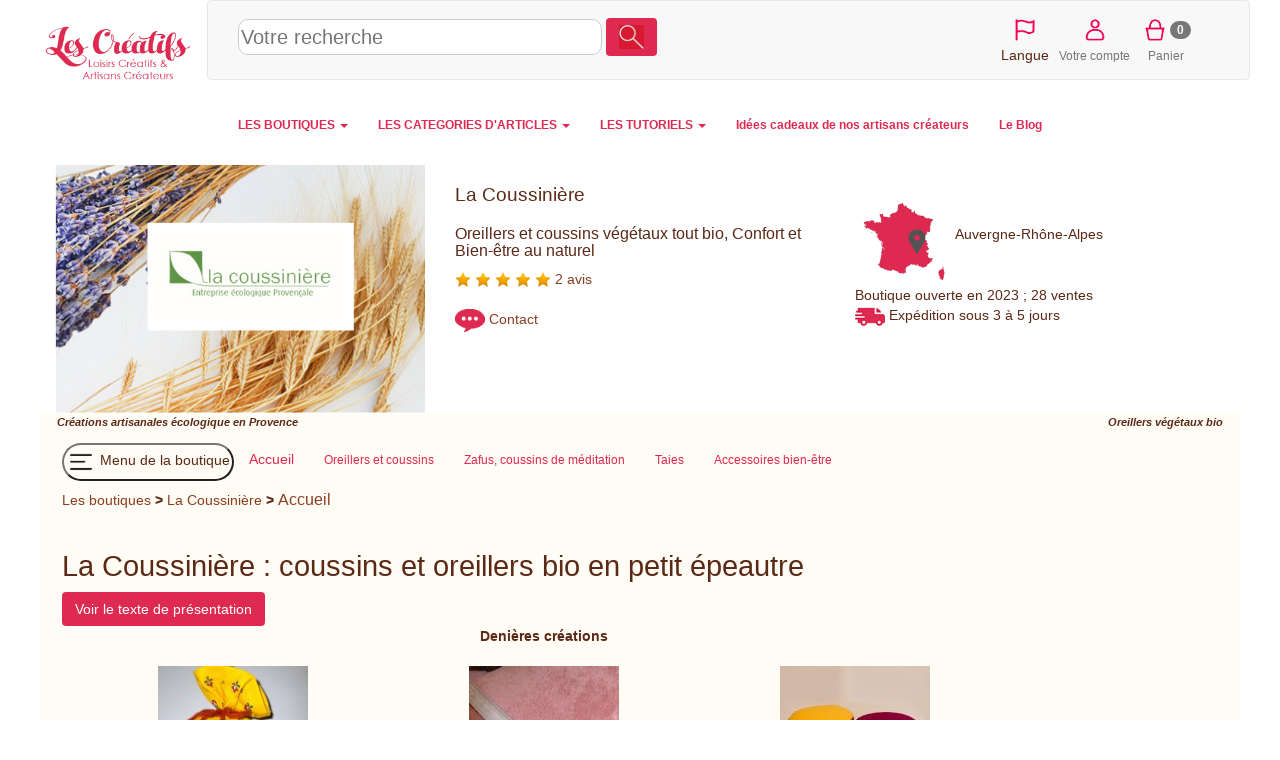

--- FILE ---
content_type: text/html; charset=utf-8
request_url: https://oreiller-vegetal-bio.fr/
body_size: 9650
content:
<!DOCTYPE html>
    <HTML lang="fr"><head>
    <meta http-equiv="Content-Type" content="text/html; charset=UTF-8" />
    <meta name="viewport" content="width=device-width, initial-scale=1.0" />
    
    <link rel="canonical" href="https://oreiller-vegetal-bio.fr/index.php"/>
    <title>Oreillers et coussins végétaux tout bio, Confort et Bien-être au naturel</title><link rel="alternate" type="application/rss+xml" title="RSS 2.0" href="rss.xml" />
    <link rel="icon" type="image/x-icon" href="https://www.les-creatifs.com/favicon_les_creatifs.png" />
    <meta name="description" content="oreiller végétal en petit épeautre et lavande, fabrication artisanale en tissus bio en Drôme pour un bien être au naturel" />
    <meta name="keywords" content="oreiller végétal,coussin épeautre,coussin bio,oreiller bio,oreiller lavande,taie tissu bio,zafu bio" />
    <meta name="robots" content="ALL" />
    <link  href="https://www.les-creatifs.com/vendor/bootstrap/css/bootstrap.min.css" rel="stylesheet" type="text/css"><link href="https://oreiller-vegetal-bio.fr/tmp/1_ui-3_creatifs2017-4_odile26-5_handledA07.css" rel="stylesheet" type="text/css">
    
    </head> 
    
<body id="body">
<div id="ecran" class="container-fluid">


<div id="page" class="page">
    <div class="container-fluid">
    <header>
    <div id="EnteteCreatifs" class="row align-items-center" >
    <div id="LogoCreatifs" class="col-lg-2 col-xs-3"><a href="https://www.les-creatifs.com" title="Accueil Les-Creatifs"><img src="https://www.les-creatifs.com/img/logoLesCreatifs.png" sizes="(min-width: 768px) 250px,(min-width: 500px) 200px, 150px" srcset="https://www.les-creatifs.com/img/logoLesCreatifs.png 300w,https://www.les-creatifs.com/img/logoLesCreatifs200.png 200w,https://www.les-creatifs.com/img/logoLesCreatifs150.png 150w" alt="les creatifs"  class="img-responsive" style="max-height:16vh"></a>
    </div>
    <nav id="barreIconesTop" style="height:16vh;max-height:80px;clear:left" class="navbar navbar-default col-sm-12 align-items-center">

    <div id="RechLangue" class="col-lg-9 col-md-7 col-sm-12 col-xs-12" style="display:flex;align-items: center">

    <button id="bt_menuprincipalcreatifs" type="button" class="navbar-toggle" data-toggle="collapse" data-target="#menuprincipalcreatifs">
        <img src="https://www.les-creatifs.com/graphismescommuns/icones/logo menu les creat.png" height="50">              
      </button>
    <!-- ***************Menu principal des cr&eacute;atifs***********  -->
    <!--NavLIComptePan-->

    <form class="" style="width:100%" action="https://www.les-creatifs.com/articles_creatifs.html">
    <div>
    <input id="recherche" style="width: 50%;height:36px;font-size:1.4em;border: 1px solid #ccc;border-radius:10px" name="motscles" type="text" class="" placeholder="Votre recherche" value="" >
    <button type="submit" class="btn form-inline couleurprincipale" style="margin-bottom: 6px;"><img height="24" src="https://www.les-creatifs.com/graphismescommuns/icones/loupe.png"></button>
    </div>
    </form>

    </div>
    
    
    <div id="menu_connect_ins" class="col-xs-6 col-lg-3 col-md-5 col-sm-5">
    <ul class="navbar-nav list-inline" style="text-align:center">
        <li id="ChoixLangues" >
    <a href="" onclick="jQuery('#id_langue').toggle();event.preventDefault();">
    <img src="https://www.les-creatifs.com/graphismescommuns/icones/drapeauLangues.png" height="30"></a>
    <select multiple id="id_langue" class="form-control" style="display:none; position:absolute;height:225px;z-index:1500">
    <option id="id_languefr" class="" value="" SELECTED > Fran&ccedil;ais</option>
    <option id="id_langueit" class=""  value="it."  > Italiano</option>
    <option id="id_languees" class="" value="es."  > Espa&ntilde;ol</option>
    <option id="id_languede" class=""  value="de."  > Deutsch</option>
    <option id="id_langueen" class=""  value="en."  > English</option>
    <option id="id_languenl" class=""  value="nl." > Nederlands</option>
    <option id="id_langueda" class=""  value="da." > Dansk</option>
    <option id="id_languenb" class=""  value="nb." > Norsk</option>
    <option id="id_languept" class=""  value="pt." > Portugu&ecirc;s</option>
    <option id="id_languesv" class=""  value="sv." > Svenska</option>
    </select>
    <br>Langue    </li>
        
    
    <li><a href="/espace-clients.php" title="Votre compte"><img height="30vw" alt="compte client" src="https://www.les-creatifs.com/graphismescommuns/icones/btn_compte.png"><br>Votre compte</a></li>
    
    <li> </li><li><a href="valider-panier.php" rel="nofollow" title="Panier"><img height="30vw" alt="Votre panier" src="https://www.les-creatifs.com/graphismescommuns/icones/btn_panier.png"><span class="badge" id="panierCount">0</span><br>Panier</a></li>    </ul>
    </div>
    </nav>
    </div>

    
    <div class="row collapse navbar-collapse" id="menuprincipalcreatifs">
    <!--<div class="col-lg-offset-3 col-lg-7 col-lg-offset-3">-->
    <nav>
    
    <ul id="ulmenucreatifs" class="nav navbar-nav menuprincipal">
    

    <li class="dropdown">
    <a class="dropdown-toggle" data-toggle="dropdown" href="#">LES BOUTIQUES <span class="caret"></span></a>
    <ul class="dropdown-menu">
    <li><a href="https://www.les-creatifs.com/internet-artisan.php" title="Les Boutiques et Galeries"><b>TOUTES LES BOUTIQUES</b></a></li>
    <li><a Href="https://www.motsdebois.com/" title="Cadeaux personnalis&eacute;s en bois Accessoires bois - Atelier en France">Mots de Bois</a></li>
<li><a Href="https://www.personnalisemoi.com/" title="Cadeaux personnalis&eacute;s : bracelets et montres grav&eacute;s en cuirs color&eacute;s Atelier artisanal en France">Personnalise moi</a></li>
<li><a Href="https://www.lamarqueducuir.fr/" title=" ">La marque du cuir</a></li>
<li><a Href="https://atelier-bois.les-creatifs.com/" title="Bois d&eacute;coup&eacute;s et sculpture sur bois, puzzle, bijoux, loisirs cr&eacute;atifs  Bijoux, miniatures et petits objets en bois massif  Fabrication artisanale  fran&ccedil;aise">Atelier bois</a></li>
<li><a Href="https://bijoux-et-perles.les-creatifs.com/" title="Bijoux fantaisie cristal en kit ou pr&ecirc;t-&agrave;-porter Notices de montage">Bijoux et perles</a></li>
<li><a Href="https://les-creatifs.com/patricia-wagner-creations/" title="Bijoux Fantaisies et Bijoux Brod&eacute;s &agrave; l'aiguille illuminant toutes les facettes de la broderie ">Patricia-Wagner-Cr&eacute;ations</a></li>
<li><a Href="https://les-creatifs.com/alapetitemargedeloulouperlou/" title=" ">A La Petite Marge De Loulou Perlou</a></li>
<li><a Href="https://les-creatifs.com/karokoud/" title="Cr&eacute;ations artisanales en couture Fabrication fran&ccedil;aise. Pi&egrave;ces uniques">Karo Koud</a></li>
<li><a Href="https://www.cuiretcarnets.fr/" title="Cr&eacute;ations en cuir fait main Pochettes et accessoires cuir originaux et personnalis&eacute;s.">Cuir et Carnets</a></li>
<li><a Href="https://www.cb-enluminures.com/" title="Pi&egrave;ces uniques, cadeaux originaux et raffin&eacute;s  ">CB Enluminures</a></li>
<li><a Href="https://les-creatifs.com/coolorsilk/" title="Eventails uniques et personnalisables Peinture &agrave; la main sur tous tissus">COOLORSILK</a></li>
<li><a Href="https://les-creatifs.com/macrame-creation/" title="Confection de Bijoux en micro-macram&eacute; Fabrication artisanale de bijoux">MacraM&eacute; Cr&eacute;ation</a></li>
<li><a Href="https://les-creatifs.com/miss-sylvae/" title="Atelier d'artisanat en slow-made, pi&egrave;ces uniques Travail de mati&egrave;res nobles et naturelles">Miss Sylva&eacute; </a></li>
<li><a Href="https://www.oreiller-vegetal-bio.fr/" title="Cr&eacute;ations artisanales &eacute;cologique en Provence Oreillers v&eacute;g&eacute;taux bio">La Coussini&egrave;re</a></li>
<li><a Href="https://les-creatifs.com/chantal-b-creations/" title=" ">Chantal B cr&eacute;ations</a></li>

    <li><div align="right"><a href="https://www.les-creatifs.com/internet-artisan.php" title="Les Boutiques et Galeries"><b>...Voir toutes les boutiques</b></a></div></li>
    <li><a href="https://www.les-creatifs.com/actualite-boutiques.php" title="nouveautés boutiques créateurs"><i>L'actu des boutiques</i></a></li>
    <li><a href="https://www.les-creatifs.com/nouveautes-boutiques.php" title="nouvelles créations artisanales"><i>Les derni&egrave;res nouveaut&eacute;s</i></a></li>
    <li><a href="https://www.les-creatifs.com/ouverture-boutique-vente.php" title="Créer une boutique de vente"><b>Cr&eacute;er votre boutique</b></a></li>
    </ul>
    </li>
    <li class="dropdown">
    <a class="dropdown-toggle" data-toggle="dropdown" href="#">LES CATEGORIES D'ARTICLES <span class="caret"></span></a>

    <ul class="dropdown-menu">
    <li><a href="https://www.les-creatifs.com/articles_creatifs.html" title="vente créations et fournitures">TOUS LES ARTICLES</a><br></li> 

    <li><a href="https://www.les-creatifs.com/fait_main-Creations_fait_main-785.html" title="créations fait main"><b>Cr&eacute;ations fait-main</b></a></li>
    <li><a href="https://www.les-creatifs.com/fait_main-Bijoux-786.html" title="bijoux fait main">Bijoux</a></li>
    <li> <a href="https://www.les-creatifs.com/fait_main-Accessoires_de_mode-798.html" title="Créations mode fait main">Accessoires mode</a></li>
    <li><a href="https://www.les-creatifs.com/fait_main-Bebe-808.html" title="créations fait main pour bébés">Pour les b&eacute;b&eacute;s</a></li>
    <li><a href="https://www.les-creatifs.com/fait_main-Enfants-795.html" title="créations fait main pour enfants">Pour les enfants</a></li>
    <li><a href="https://www.les-creatifs.com/fait_main-Maison_deco_et_bien_etre-820.html" title="créations pour la maison">Maison &amp; d&eacute;co</a></li>
    <li><a href="https://www.les-creatifs.com/fait_main-Sacs-813.html" title="Sac fait main de créateurs">Sacs et cabas</a></li>
    <li><a href="https://www.les-creatifs.com/fait_main-Mariages_et_fetes-1131.html" title="articles créateurs mariages">Mariages et f&ecirc;tes</a></li>
    <li><a href="https://www.les-creatifs.com/fait_main-Papeterie-802.html" title="articles papeterie fait main">Papeterie</a><br /></li>
    <!--<li><a href="https://www.les-creatifs.com/fait_main-Creations_fait_main-785.html" title="créations fait main">... toutes les cr&eacute;ations</a><br /></li>-->

    <li><a href="https://www.les-creatifs.com/fournitures-Fournitures_creatives-778.html" title="vente fournitures loisirs créatifs
"><b>Fournitures cr&eacute;atives</b></a></li>
    <li>     <a href="https://www.les-creatifs.com/fournitures-Perles-102.html" title="vente perles">Perles</a></li>
    <li><a href="https://www.les-creatifs.com/fournitures-Accessoires_bijoux-1.html" title="vente accessoires pour bijoux">Accessoires bijoux</a></li>
    <li><a href="https://www.les-creatifs.com/fournitures-Couture-400.html" title="Vente de fournitures couture">Couture</a></li>
    <li><a href="https://www.les-creatifs.com/fournitures-Home_Deco-591.html" title="fournitures décoration maison">Home d&eacute;co</a></li>
    <li><a href="https://www.les-creatifs.com/fournitures-Activites_Enfants-757.html" title="fournitures activités enfants">Activit&eacute;s enfant</a></li>
    <li><a href="https://www.les-creatifs.com/fournitures-Scrapbooking-667.html" title="vente fournitures pour scrapbooking">Scrapbooking</a></li>
    <li><a href="https://www.les-creatifs.com/fournitures-Fournitures_creatives-778.html?motscles=noel" title="Fournitures de déco Noël">pour No&euml;l</a><br /> </li>
    <!--<li><a href="https://www.les-creatifs.com/fournitures-Fournitures_creatives-778.html" title="Vente de fournitures loisirs créatifs">... toutes les fournitures</a></li>-->
    </ul>

    </li>
    <li class="dropdown">
    <a class="dropdown-toggle" data-toggle="dropdown" href="#">LES TUTORIELS <span class="caret"></span></a>
    <ul class="dropdown-menu">
    <li><a href="https://www.les-creatifs.com/tous-loisirs-creatifs.php" title="fiches loisirs créatifs">TOUS LES TUTORIELS</a></li>



    <li class="text-right"><a href="https://www.les-creatifs.com/les-perles.php" title="tuto bijoux en perles">Tutoriels Perles et bijoux</a></li>
    <li class="text-right"><a href="https://www.les-creatifs.com/mosaique.php" title="débuter en mosaïque">Tutoriels Mosa&iuml;que</a></li>        
    <li class="text-right"><a href="https://www.les-creatifs.com/plaisir-de-peindre.php" title="tuto peinture">Tutoriels Peinture</a></li>
    <li class="text-right"><a href="https://www.les-creatifs.com/Bouts-tissu-couture.php" title="Tuto tissus et couture">Tutoriels Couture</a></li>
    <li class="text-right"><a href="https://www.les-creatifs.com/broderie-point-compte.php" title="tuto broderie point de croix">Broderie &amp; point de croix</a></li>
    <li class="text-right"><a href="https://www.les-creatifs.com/technique-noeud-macrame.php" title="tuto noeuds macramé">Macram&eacute; &amp; noeuds</a></li>
    <li class="text-right"><a href="https://www.les-creatifs.com/pate-modeler-fimo.php" title="tuto sur la pate fimo">Tutoriels Fimo &amp; p&acirc;tes polym&egrave;res </a></li>
    <li class="text-right"><a href="https://www.les-creatifs.com/customisation-strass.php" title="tuto strass">Customisation &amp; strass</a></li>
    <li class="text-right"><a href="https://www.les-creatifs.com/scrapbooking.php" title="tuto scrapbooking">Tutoriels Scrap &amp; carterie</a></li>
    <li class="text-right"><a href="https://www.les-creatifs.com/home-deco.php" title="tuto home deco">Tuto toiles Home d&eacute;co</a></li>
    <li class="text-right"><a href="https://www.les-creatifs.com/pate-a-sel.php" title="tuto sur la pate à sel">Tout sur la p&acirc;te &agrave; sel</a><br /></li>


    <li class="text-center"><a title="Id&eacute;es de d&eacute;corations de No&euml;l DIY" href="https://www.les-creatifs.com/idee-decoration-noel.php"><b>Id&eacute;es de d&eacute;corations de No&euml;l DIY</b></a> 
    </li>
    <li><a href="https://www.les-creatifs.com/decoration-maison.php" title="Décoration de la maison">  D&eacute;corations DIY pour la maison</a></li>
    <li><a href="https://www.les-creatifs.com/activite-manuelle-enfant.php" title="activités manuelles pour enfant">Activit&eacute;s manuelles pour enfants</a></li>
    <li><a href="https://www.les-creatifs.com/themes-saison.php" title="fêtes et décorations">D&eacute;co de saison et de f&ecirc;tes</a></li>
    </li>
    </ul>

    <li> <a href="https://www.les-creatifs.com/idee-cadeau-noel.php" title="cadeaux créateurs fait main"><b> Id&eacute;es cadeaux de nos artisans cr&eacute;ateurs</b></a></li><li> <a href="https://www.les-creatifs.com/actus-2025.php" title="Blog des cr&eacute;atifs"><b> Le Blog</b></a></li>
    </ul>
    </nav>
    </div>
    </header></div>    
    
    <div class="container-fluid">
        <div id="avcontenu">
         
        <div id="img_logo">
<div class="row" id="ligneLogo"><div id="LogoGalerie" class="col-md-4 col-sm-12"><a href="https://oreiller-vegetal-bio.fr/"><img src="logo.jpg" class="img-responsive" alt="" /></a></div><div id="infosboutiqueGauche" class="col-md-4 col-sm-6"><div id="infosboutique"><h1 style="font-size:1.3em">La Coussinière</h1><h2 style="font-size:1.1em">Oreillers et coussins végétaux tout bio, Confort et Bien-être au naturel</h2><div class="modal fade" data-backdrop="true" id="Contact" tabindex="-1" role="dialog" aria-labelledby="ContactLabel" aria-hidden="true">
        <div class="modal-dialog  modal-lg" style="overflow-y: scroll; max-height:85%;">
        <div class="modal-content">
        <div class="modal-header">
        <h4 class="modal-title" id="ContactLabel">Pour nous contacter</h4>
        <button type="button" class="close" data-dismiss="modal" aria-hidden="true">&times;</button>
        </div>
        <div class="modal-body">La Coussinière<br />76 ROUTE DE SOMMECURE<br />HAMEAU DE BAGNOLS<br />26170 MONTAUBAN SUR L'OUVEZE<br />France<br /><br />Tél : 06 61 83 29 68<br /><br />ou <a href="mail.php?createur=odile26"  rel="nofollow" rel="noopener" target="_blank" class="lien12">Contact par mail</a></div>
        <div class="modal-footer">
        <button type="button" class="btn btn-default" data-dismiss="modal">Fermer</button>
        </div>
        </div>
        </div>
        </div><a href="avis_liste.php?createur=odile26" title="Moyenne de 10/10 pour 2 avis."><span id="avistars"></span> 2 avis</a><br><br><img width="30" src="https://www.les-creatifs.com/graphismescommuns/icones/contact-bulle.png" title="Contactez nous"> <a class="" data-toggle="modal" data-target="#Contact">Contact</a></div></div><div id="infosboutiqueDroite" class="col-md-4 col-sm-6 displayNone768"><div id="imgregion"><br><img src="https://www.les-creatifs.com/img/france_auvergne.png" alt="Artisan de Auvergne-Rhône-Alpes" width=100>Auvergne-Rhône-Alpes<br>Boutique ouverte en  2023 ; 28 ventes<br><img width="30" src="https://www.les-creatifs.com/graphismescommuns/icones/livraison camion.png" title="Délai expédition"> Expédition sous 3 à 5 jours</div></div>
</div>
        
            <nav id="nav-menuhorizontal" role="navigation" class="navbar navbar-default">
    <button type="button" data-target="#menuhorizontal" data-toggle="collapse" class="navbar-toggle couleurprincipale">
    Menu
    <span class="sr-only">Menu</span>
    <span class="icon-bar"></span>
    <span class="icon-bar"></span>
    <span class="icon-bar"></span>
    </button>    
        
    
    <div id="menuhorizontal">
      
                <ul class="nav navbar-nav"><h5></h5></ul>
                </div>
                </nav>
                

            <div id="contenu">
                <div class="soustitre row displayNone768">
                    <div class="col-lg-3 col-md-4 col-sm-6 col-xs-12">Créations artisanales écologique en Provence</div>
                    <div class="col-lg-offset-6 col-md-offset-4 col-lg-3 col-md-4 col-sm-6 col col-xs-12 text-sm-right text-xl-left">Oreillers végétaux bio</div>
                </div>

                <div class="row">
                    <!-- colonne de gauche -->

                    <!-- colonne du centre -->
                    <div class="col-lg-12">
                        <div id="page_description">
                            <div id="menuboutiqueV2" class="row"><nav id="menuboutiqueH"><ul class="nav navbar-nav menuprincipal" id="menuboutiqueHUL"><li><button id="toggleMenu" style="margin-top: 8px;margin-bottom: 8px;padding:2px;float:none;border-radius: 50px;background-color:transparent" type="button"><img src="https://www.les-creatifs.com/graphismescommuns/icones/logo menu boutiques les creat.png" height="30"> Menu de la boutique</button></li><li class="menuhoption"><a href="//oreiller-vegetal-bio.fr/" class="menucourant" title="La Coussini&egrave;re : coussins et oreillers bio en petit &eacute;peautre"><span id="titremenu1006868">Accueil</span></a></li><li class="menuhoption"><a href="oreillers_et_coussins.php"  title="Oreillers et coussins bio &eacute;cologiques en &eacute;peautre fabrication artisanale en France"><span id="titremenu1006875">Oreillers et coussins</span></a></li><li class="menuhoption"><a href="zafus_coussins_meditation.php"  title="Zafus, coussins de m&eacute;ditation ou yoga 100% bio &eacute;cologique"><span id="titremenu1006878">Zafus, coussins de méditation</span></a></li><li class="menuhoption"><a href="taies.php"  title="Taies et housses de fabrication artisanale pour coussins"><span id="titremenu1006877">Taies</span></a></li><li class="menuhoption"><a href="accessoires_bien-etre.php"  title="Accessoires bien-&ecirc;tre : bandeaux pour les yeux"><span id="titremenu1006887">Accessoires bien-être</span></a></li></ul></nav></div>
                            <div id="cheminement">
<a href="https://www.les-creatifs.com/internet-artisan.php" title="Les galeries des créatifs" rel="nofollow">Les boutiques</a> <b>></b>  <a  href="//oreiller-vegetal-bio.fr/" title="La Coussini&egrave;re">La Coussinière</a> <b>></b> <a href="//oreiller-vegetal-bio.fr/" title="La Coussini&egrave;re : coussins et oreillers bio en petit &eacute;peautre" class="menucourant">Accueil</a>
</div><br>
                            
                            

                            
<h1>La Coussinière : coussins et oreillers bio en petit épeautre</h1>
            <div id="paragraphes" class="displaynone">
            
<div id="unparagraphe1" class="unparagraphe" >

<div id="untexte1" class="untexte" style="clear:left;">

                        <div class="photo_gauche"><a href="https://www.les-creatifs.com/photo-creatif.php?image=18723&amp;dir=lacoussiniere" title="coussins bio épeautre"><img alt="coussins bio épeautre" title="coussins bio épeautre"  src="img/index/_qui_sommes_nous_1_1024x683.jpg" class="img-responsive" /></a>
                        </div>
                        
<div id="letexte25188" class="letexte" ><div id="letexteET25188">Confection d'une gamme originale d'oreillers et de coussins végétaux, garnis de balle de petit épeautre et de lavande fine de qualité biologique (label qualité France), ou sauvage pour la lavande (1200m d'altitude). Ces plantes poussent dans mon environnement immédiat : les Hautes Baronnies, en Drôme Provençale.
<br>Le coton de base utilisé est labellisé GOTS ( biologique et équitabble), et il est tissé en France.
<br>Un très grand soin est apporté à la réalisation de chaque article : oreillers, coussins de voyage, tours de nuque, coussin d'allaitement, zafus, rouleaux de massage.....
<br>
<br>L'écologie, la nature, l'utile et le « beau » sont au centre de mon travail !
<br></div>
</div>

</div>

</div>

            </div>
            <button type="button" id="BT_Voir_paragraphes" class="btn btn-standard couleurprincipale">Voir le texte de présentation</button> 

                            
                            
                            <div id="derniers_articles">
                                

                                <div class="text-center col-xs-10"><span id="titredernier_ET"><b>Denières créations</b></span>
                                    <br /><br />
                                    <div class="row">
                                        <section>
                                            
                                            <div class="col-xs-12 col-sm-6 col-md-4" style="height: 300px;">
                                                <b>
                                                    <a href="?refer=saclavandin"><img loading="lazy" id="" src="https://www.oreiller-vegetal-bio.fr/photosarticles/vignette150_saclavandin.jpg" alt="Sachet de fleurs de lavandin bio , tissu proven&ccedil;al" ></a><br><a title="Sachet de fleurs de lavandin bio , tissu proven&ccedil;al" href='?refer=saclavandin'>Sachet de fleurs de lavandin bio , tissu provençal</a> 
                                                </b>
                                            </div>
                                            
                                            <div class="col-xs-12 col-sm-6 col-md-4" style="height: 300px;">
                                                <b>
                                                    <a href="taies.php?refer=taie-maternity-rose"><img loading="lazy" id="" src="https://www.oreiller-vegetal-bio.fr/photosarticles/vignette150_taie-maternity-rose.jpg" alt="Taie rose pour coussin de maternit&eacute; en coton bio " ></a><br><a title="Taie rose pour coussin de maternit&eacute; en coton bio " href='taies.php?refer=taie-maternity-rose'>Taie rose pour coussin de maternité en coton bio </a> 
                                                </b>
                                            </div>
                                            
                                            <div class="col-xs-12 col-sm-6 col-md-4" style="height: 300px;">
                                                <b>
                                                    <a href="zafus_coussins_meditation.php?refer=zafu"><img loading="lazy" id="" src="https://www.oreiller-vegetal-bio.fr/photosarticles/vignette150_zafu.jpg" alt="Zafu bio en petit &eacute;peautre avec housse : coussin de yoga, m&eacute;ditation ou d&eacute;coration &eacute;co-responsable" ></a><br><a title="Zafu bio en petit &eacute;peautre avec housse : coussin de yoga, m&eacute;ditation ou d&eacute;coration &eacute;co-responsable" href='zafus_coussins_meditation.php?refer=zafu'>Zafu bio en petit épeautre avec housse : coussin de yoga, méditation ou décoration éco-responsable</a> 
                                                </b>
                                            </div>
                                            
                                        </section>
                                    </div>
                                </div>
                                

                            </div> 
                        </div>                    

                        <div id="pagelistearticles">
                            
                            
<a id="filtreProp"></a><a id="debutlistearticles"></a>
<div class="pagelistearticlessfam"><div class="pagearticleV5 center"><div class="phototitrearticleliste"><a href="taies.php?refer=taie_oreiller"><img loading="lazy" id="" class="img_reduite" style="max-height:220px;max-width:220px"  src="https://www.oreiller-vegetal-bio.fr/photosarticles/vignette220_taie_oreiller.jpg" alt="Taie d'oreiller en coton bio &eacute;cru, popeline ou flanelle au choix " /></a><br /><h3><a title="Taie d'oreiller en coton bio &eacute;cru, popeline ou flanelle au choix " href='taies.php?refer=taie_oreiller' style="font-size:0.7em">Taie d'oreiller en coton bio &eacute;cru, popeline ou flanelle au choix </a></h3></div><br /> <img src="https://www.les-creatifs.com/graphismes/dispo7j.png" width="16" height="15" title="Article généralement expédié sous 4 jours ouvrés ; 1 article(s) disponible(s)" alt="disponibilité" />  16.00 &euro;  <br /><b><a href='taies.php?refer=taie_oreiller'>A personnaliser</a></b></div><div class="pagearticleV5 center"><div class="phototitrearticleliste"><a href="oreillers_et_coussins.php?refer=oreiller01"><img loading="lazy" id="" class="img_reduite" style="max-height:220px;max-width:220px"  src="https://www.oreiller-vegetal-bio.fr/photosarticles/vignette220_oreiller01.jpg" alt="Oreiller v&eacute;g&eacute;tal bio naturel artisanal en &eacute;peautre et lavande, ergonomique en 4 tailles" /></a><br /><h3><a title="Oreiller v&eacute;g&eacute;tal bio naturel artisanal en &eacute;peautre et lavande, ergonomique en 4 tailles" href='oreillers_et_coussins.php?refer=oreiller01' style="font-size:0.7em">Oreiller v&eacute;g&eacute;tal bio naturel artisanal en &eacute;peautre et lavande, ergonomique en 4 tailles</a></h3></div><br /> <img src="https://www.les-creatifs.com/graphismes/dispo7j.png" width="16" height="15" title="Article généralement expédié sous 4 jours ouvrés ; 20 article(s) disponible(s)" alt="disponibilité" />  <b><font color=#912512>Promo</font></b> 28.00 &euro;  <br /><b><a href='oreillers_et_coussins.php?refer=oreiller01'>A personnaliser</a></b></div><div class="pagearticleV5 center"><div class="phototitrearticleliste"><a href="oreillers_et_coussins.php?refer=rouleau"><img loading="lazy" id="" class="img_reduite" style="max-height:220px;max-width:220px"  src="https://www.oreiller-vegetal-bio.fr/photosarticles/vignette220_rouleau.jpg" alt="Rouleau ou bolster de yoga artisanal bio en 4 tailles" /></a><br /><h3><a title="Rouleau ou bolster de yoga artisanal bio en 4 tailles" href='oreillers_et_coussins.php?refer=rouleau' style="font-size:0.7em">Rouleau ou bolster de yoga artisanal bio en 4 tailles</a></h3></div><br /> <img src="https://www.les-creatifs.com/graphismes/dispo7j.png" width="16" height="15" title="Article généralement expédié sous 4 jours ouvrés ; 9 article(s) disponible(s)" alt="disponibilité" />  35.00 &euro;  <br /><b><a href='oreillers_et_coussins.php?refer=rouleau'>A personnaliser</a></b></div><div class="pagearticleV5 center"><div class="phototitrearticleliste"><a href="taies.php?refer=taierouleau"><img loading="lazy" id="" class="img_reduite" style="max-height:220px;max-width:220px"  src="https://www.oreiller-vegetal-bio.fr/photosarticles/vignette220_taierouleau.jpg" alt="Taie pour rouleau ou polochon en coton bio 4 tailles" /></a><br /><h3><a title="Taie pour rouleau ou polochon en coton bio 4 tailles" href='taies.php?refer=taierouleau' style="font-size:0.7em">Taie pour rouleau ou polochon en coton bio 4 tailles</a></h3></div><br /> <img src="https://www.les-creatifs.com/graphismes/dispo7j.png" width="16" height="15" title="Article généralement expédié sous 4 jours ouvrés ; 9 article(s) disponible(s)" alt="disponibilité" />  19.00 &euro;  <br /><b><a href='taies.php?refer=taierouleau'>A personnaliser</a></b></div><div class="pagearticleV5 center"><div class="phototitrearticleliste"><a href="oreillers_et_coussins.php?refer=coussin2139"><img loading="lazy" id="" class="img_reduite" style="max-height:220px;max-width:220px"  src="https://www.oreiller-vegetal-bio.fr/photosarticles/vignette220_coussin2139.jpg" alt="Mini coussin v&eacute;g&eacute;tal : cale reins ou cale nuque, pour la voiture, en petit &eacute;peautre et lavande bio" /></a><br /><h3><a title="Mini coussin v&eacute;g&eacute;tal : cale reins ou cale nuque, pour la voiture, en petit &eacute;peautre et lavande bio" href='oreillers_et_coussins.php?refer=coussin2139' style="font-size:0.7em">Mini coussin v&eacute;g&eacute;tal : cale reins ou cale nuque, pour la voiture, en petit &eacute;peautre et lavande bio</a></h3></div><br /> <img src="https://www.les-creatifs.com/graphismes/dispo7j.png" width="16" height="15" title="Article généralement expédié sous 4 jours ouvrés ; 9 article(s) disponible(s)" alt="disponibilité" />  <b><font color=#912512>Promo</font></b> 21.60 &euro;  <div class="formajoutpanier center"><form method="post" name="Fqte_coussin2139">
                                <input type="text" name="qteaj" size="1" maxlength="4" value="1" />
                                <input type="submit" name="ajoutpanier" value="Ajout au panier" title="Ajouter l'article Mini coussin v&eacute;g&eacute;tal : cale reins ou cale nuque, pour la voiture, en petit &eacute;peautre et lavande bio au panier"  />
                <input type="hidden" name="action" value="ajout" />
                <input type="hidden" name="arefer" value="coussin2139" /></form></div>
                                </div><div class="pagearticleV5 center"><div class="phototitrearticleliste"><a href="oreillers_et_coussins.php?refer=coussinet"><img loading="lazy" id="" class="img_reduite" style="max-height:220px;max-width:220px"  src="https://www.oreiller-vegetal-bio.fr/photosarticles/vignette220_coussinet.jpg" alt="Coussinet v&eacute;g&eacute;tal en balle de petit &eacute;peautre" /></a><br /><h3><a title="Coussinet v&eacute;g&eacute;tal en balle de petit &eacute;peautre" href='oreillers_et_coussins.php?refer=coussinet' style="font-size:0.7em">Coussinet v&eacute;g&eacute;tal en balle de petit &eacute;peautre</a></h3></div><br /> <img src="https://www.les-creatifs.com/graphismes/dispo7j.png" width="16" height="15" title="Article généralement expédié sous 4 jours ouvrés ; 4 article(s) disponible(s)" alt="disponibilité" />  <b><font color=#912512>Promo</font></b> 12.80 &euro;  <div class="formajoutpanier center"><form method="post" name="Fqte_coussinet">
                                <input type="text" name="qteaj" size="1" maxlength="4" value="1" />
                                <input type="submit" name="ajoutpanier" value="Ajout au panier" title="Ajouter l'article Coussinet v&eacute;g&eacute;tal en balle de petit &eacute;peautre au panier"  />
                <input type="hidden" name="action" value="ajout" />
                <input type="hidden" name="arefer" value="coussinet" /></form></div>
                                </div><div class="pagearticleV5 center"><div class="phototitrearticleliste"><a href="zafus_coussins_meditation.php?refer=zafu"><img loading="lazy" id="" class="img_reduite" style="max-height:220px;max-width:220px"  src="https://www.oreiller-vegetal-bio.fr/photosarticles/vignette220_zafu.jpg" alt="Zafu bio en petit &eacute;peautre avec housse : coussin de yoga, m&eacute;ditation ou d&eacute;coration &eacute;co-responsable" /></a><br /><h3><a title="Zafu bio en petit &eacute;peautre avec housse : coussin de yoga, m&eacute;ditation ou d&eacute;coration &eacute;co-responsable" href='zafus_coussins_meditation.php?refer=zafu' style="font-size:0.7em">Zafu bio en petit &eacute;peautre avec housse : coussin de yoga, m&eacute;ditation ou d&eacute;coration &eacute;co-responsable</a></h3></div><br /> <img src="https://www.les-creatifs.com/graphismes/dispo7j.png" width="16" height="15" title="Article généralement expédié sous 4 jours ouvrés ; 8 article(s) disponible(s)" alt="disponibilité" />  80.00 &euro;  <br /><b><a href='zafus_coussins_meditation.php?refer=zafu'>A personnaliser</a></b></div><div class="pagearticleV5 center"><div class="phototitrearticleliste"><a href="oreillers_et_coussins.php?refer=TdeN"><img loading="lazy" id="" class="img_reduite" style="max-height:220px;max-width:220px"  src="https://www.oreiller-vegetal-bio.fr/photosarticles/vignette220_TdeN.jpg" alt="Tour de nuque v&eacute;g&eacute;tal en &eacute;peautre bio " /></a><br /><h3><a title="Tour de nuque v&eacute;g&eacute;tal en &eacute;peautre bio " href='oreillers_et_coussins.php?refer=TdeN' style="font-size:0.7em">Tour de nuque v&eacute;g&eacute;tal en &eacute;peautre bio </a></h3></div><br /> <img src="https://www.les-creatifs.com/graphismes/dispo7j.png" width="16" height="15" title="Article généralement expédié sous 4 jours ouvrés ; 7 article(s) disponible(s)" alt="disponibilité" />  <b><font color=#912512>Promo</font></b> 23.20 &euro;  <div class="formajoutpanier center"><form method="post" name="Fqte_TdeN">
                                <input type="text" name="qteaj" size="1" maxlength="4" value="1" />
                                <input type="submit" name="ajoutpanier" value="Ajout au panier" title="Ajouter l'article Tour de nuque v&eacute;g&eacute;tal en &eacute;peautre bio  au panier"  />
                <input type="hidden" name="action" value="ajout" />
                <input type="hidden" name="arefer" value="TdeN" /></form></div>
                                </div><div class="pagearticleV5 center"><div class="phototitrearticleliste"><a href="oreillers_et_coussins.php?refer=traversin"><img loading="lazy" id="" class="img_reduite" style="max-height:220px;max-width:220px"  src="https://www.oreiller-vegetal-bio.fr/photosarticles/vignette220_traversin.jpg" alt="Traversin v&eacute;g&eacute;tal bio ergonomique en 2 tailles" /></a><br /><h3><a title="Traversin v&eacute;g&eacute;tal bio ergonomique en 2 tailles" href='oreillers_et_coussins.php?refer=traversin' style="font-size:0.7em">Traversin v&eacute;g&eacute;tal bio ergonomique en 2 tailles</a></h3></div><br /> <img src="https://www.les-creatifs.com/graphismes/dispo7j.png" width="16" height="15" title="Article généralement expédié sous 4 jours ouvrés ; 8 article(s) disponible(s)" alt="disponibilité" />  85.00 &euro;  <br /><b><a href='oreillers_et_coussins.php?refer=traversin'>A personnaliser</a></b></div><div class="pagearticleV5 center"><div class="phototitrearticleliste"><a href="?refer=saclavandin"><img loading="lazy" id="" class="img_reduite" style="max-height:220px;max-width:220px"  src="https://www.oreiller-vegetal-bio.fr/photosarticles/vignette220_saclavandin.jpg" alt="Sachet de fleurs de lavandin bio , tissu proven&ccedil;al" /></a><br /><h3><a title="Sachet de fleurs de lavandin bio , tissu proven&ccedil;al" href='?refer=saclavandin' style="font-size:0.7em">Sachet de fleurs de lavandin bio , tissu proven&ccedil;al</a></h3></div><br /> <img src="https://www.les-creatifs.com/graphismes/dispo7j.png" width="16" height="15" title="Article généralement expédié sous 4 jours ouvrés ; 20 article(s) disponible(s)" alt="disponibilité" />  4.00 &euro;  <div class="formajoutpanier center"><form method="post" name="Fqte_saclavandin">
                                <input type="text" name="qteaj" size="1" maxlength="4" value="1" />
                                <input type="submit" name="ajoutpanier" value="Ajout au panier" title="Ajouter l'article Sachet de fleurs de lavandin bio , tissu proven&ccedil;al au panier"  />
                <input type="hidden" name="action" value="ajout" />
                <input type="hidden" name="arefer" value="saclavandin" /></form></div>
                                </div></div>


                            
                            
                        </div>

                    </div>


                </div>
                <!-- Liste des articles de la page -->
            </div><!-- fin contenu -->


            <div id="menuhbas" class="row"><li class="menuhoption"><a href="conditions-vente.php"  title="Conditions de vente"><span id="titremenu1006866">Conditions de vente</span></a></li><li class="menuhoption"><a href="politique-confidentialite.php"  title="Notre politique de confidentialit&eacute;"><span id="titremenu1006869">Confidentialité</span></a></li><li class="menuhoption"><a href="https://www.les-creatifs.com/commande-boutique.php"  rel="nofollow" title="1ère commande ?">1ère commande ?</a></li></div>
        </div>  <!-- fin avcontenu -->


    </div>
    <div id="textebasadresse" class="text-center">Fabrication artisanale en Drôme Provençale</div>

</div>
<div id="menuvgauche" class="sidebar">
    
<nav id="nav-navbarCollapse2_vertical" role="navigation" class="">    
    
    <div id="navbarCollapse2_vertical">
         
    <div class="sidebar__header"><div class="sidebar__title">Menu</div></div><ul id="ULmenuV" class="nav navbar-nav"><ul id="menuvclient" class="nav nav-pills nav-stacked">
    <a href="" style="text-decoration:none;position: absolute;top: 5px;right: 10px;z-index:1100;font-size:x-large" class="closebtn" onclick="event.preventDefault();$('#menuvgauche').removeClass('open');$('#overlay').removeClass('active');">X</a><li><a href="//oreiller-vegetal-bio.fr/" class="menucourant" title="La Coussini&egrave;re : coussins et oreillers bio en petit &eacute;peautre"><span id="titremenu1006868">Accueil</span></a></li>
            <li><a href="oreillers_et_coussins.php"  title="Oreillers et coussins bio &eacute;cologiques en &eacute;peautre fabrication artisanale en France"><span id="titremenu1006875">Oreillers et coussins</span></a><ul class="liensousfamille"><li><a  title="Oreillers et coussins" href='oreillers_et_coussins.php?sfam=9736' ><span id="stitremenu9736">Oreillers et coussins</span></a></li><li><a  title="Traversins et rouleaux" href='oreillers_et_coussins.php?sfam=9737' ><span id="stitremenu9737">Traversins et rouleaux</span></a></li></ul></li>
            <li><a href="zafus_coussins_meditation.php"  title="Zafus, coussins de m&eacute;ditation ou yoga 100% bio &eacute;cologique"><span id="titremenu1006878">Zafus, coussins de méditation</span></a></li>
            <li><a href="taies.php"  title="Taies et housses de fabrication artisanale pour coussins"><span id="titremenu1006877">Taies</span></a></li>
            <li><a href="accessoires_bien-etre.php"  title="Accessoires bien-&ecirc;tre : bandeaux pour les yeux"><span id="titremenu1006887">Accessoires bien-être</span></a></li>
            <li><a href="materiaux-utilises.php"  title="Mat&eacute;riaux utilis&eacute;s dans les oreillers et coussins : coton bio, petit &eacute;peautre et lavande fine"><span id="titremenu1006880">Les matériaux utilisés</span></a></li>
            <li><a href="entretien-coussin-epeautre.php"  title="Entretien des oreillers et coussins"><span id="titremenu1006879">L'entretien des oreillers</span></a></li>
            </ul></ul>
    </div>
    </nav>
    

</div>
<div id="overlay" class="overlay" style="background-color: rgba(0,0,0,.5);">&nbsp;</div>  <!-- pour fermer le menu des galeries si on clique en dehors du menu-->




<script src="https://www.les-creatifs.com/vendor/jquery/jquery.min.js" ></script>
<script src="https://www.les-creatifs.com/js/cookiesV4.js" ></script>
<script src="https://www.les-creatifs.com/vendor/jquery/jquery-ui.min.js" ></script>
<script src="https://www.les-creatifs.com/vendor/jquery/ratyV1.js" ></script>
<script src="https://www.les-creatifs.com/vendor/bootstrap/js/bootstrap.min.js" async></script>
<script src="https://www.les-creatifs.com/creatifs2017.js" async></script>
<script src="https://www.les-creatifs.com/js/textarea.js" async></script>
<script src="https://www.les-creatifs.com/js/cssrelpreload.js" async></script>
<script>


    function JSAjoutPanier(refer,qte,prix,designation,LAvariantefamille) {
    
    if (LAvariantefamille=="undefined") LAvariantefamille="";

    jQuery.ajax({
    url : "_galerie-ajax.php",
    dataType : "html",
    type:"POST",
    data : {
    action:"ajpanier",
    refer:refer,
    qte:qte,
    sfam:"",
    nomgalerie:"lacoussiniere",
    nopage:"0",
    LAvariantefamille:LAvariantefamille,
    crea:""

    },
    success : function(requete) {
    if (requete.indexOf("ALERTES")>=0)
    alert(requete.substring(requete.indexOf("ALERTES")+7));
    else
    jQuery("#validerpanierContenu").html(requete);  // renvoi CodeValiderContenuPanier()
    }
    });
    _paq.push(["addEcommerceItem",refer,designation,prix,qte]);
    _paq.push(["trackEcommerceCartUpdate", prix]); // Montant total du panier


    
    }
     
    function JSRaffraichirPanier() {
    jQuery.ajax({
    url : "_galerie-ajax.php",
    dataType : "html",
    type:"POST",
    data : {
    action:"raffraichirpanier",
    nomgalerie:"lacoussiniere",
    nopage:"0",
    crea:""

    },
    success : function(requete){
    if (requete.indexOf("ALERTES")>=0)
    alert(requete.substring(requete.indexOf("ALERTES")+7));
    else
    jQuery("#validerpanierContenu").html(requete);
    }
    });

    }
    
jQuery(document).ready(function(){crea=CreerCookieCrea("oreiller-vegetal-bio.fr");
;jQuery.post('_galerie-ajax.php', {action:'statpagevue',crea:'',idfichier: 1006868 }, function() {} ); ;$("#BT_Voir_paragraphes").click(function() {$("#paragraphes").removeClass("displaynone"); $("#BT_Voir_paragraphes").hide();});jQuery("#avistars").raty({readOnly: true,space:false,hints: ["Mauvais vendeur", "", "", "", "Excellent vendeur"],path:"https://www.les-creatifs.com/vendor/img/",start: 5});;
$('#toggleMenu').on('click', function () {
$('#menuvgauche').toggleClass('open'); // Ouvre ou ferme le menu
$('#overlay').toggleClass('active'); // Affiche ou masque l'overlay
});

$('#overlay').on('click', function () {
$('#menuvgauche').removeClass('open'); // Ferme le menu
$(this).removeClass('active'); // Masque l'overlay
}); });jQuery(window).on("load",function(){jQuery("#id_langue").change(function(){var url1 = window.location.href; var url=url1.replace(/\/it\.|\/en\.|\/es\.|\/de\.|\/nl\.|\/da\.|\/nb\.|\/pt\.|\/sv\./,"/www.");var Langue=jQuery("#id_langue").val(); if (Langue!="") if (url.indexOf("//www")!==-1) {url=url.replace("//www.","//"+Langue);} else {url=url.replace("https://","https://"+Langue);}; url=url.replace("www.fournitures-loisirs","fournitures-loisirs");url=url.replace("www.bijoux-et-perles","bijoux-et-perles");url=url.replace("www.atelier-bois","atelier-bois"); window.location.href=url; });
    
    function moveMenuConnect() {
        if ($(window).width() < 768) { // Taille XS en Bootstrap 3
            $("#menu_connect_ins").insertAfter("#LogoCreatifs");
        }
    }

    moveMenuConnect(); // D&eacute;placer les icones Compte et panier &agrave; droite du logo cr&eacute;atifs pour les tailles xs
    $(window).resize(moveMenuConnect);
    });</script>
</body></html>

--- FILE ---
content_type: text/css
request_url: https://oreiller-vegetal-bio.fr/tmp/1_ui-3_creatifs2017-4_odile26-5_handledA07.css
body_size: 12949
content:
/*! jQuery UI - v1.12.1 - 2016-09-14
* http://jqueryui.com
* Includes: core.css, accordion.css, autocomplete.css, menu.css, button.css, controlgroup.css, checkboxradio.css, datepicker.css, dialog.css, draggable.css, resizable.css, progressbar.css, selectable.css, selectmenu.css, slider.css, sortable.css, spinner.css, tabs.css, tooltip.css, theme.css
* To view and modify this theme, visit http://jqueryui.com/themeroller/?bgShadowXPos=&bgOverlayXPos=&bgErrorXPos=&bgHighlightXPos=&bgContentXPos=&bgHeaderXPos=&bgActiveXPos=&bgHoverXPos=&bgDefaultXPos=&bgShadowYPos=&bgOverlayYPos=&bgErrorYPos=&bgHighlightYPos=&bgContentYPos=&bgHeaderYPos=&bgActiveYPos=&bgHoverYPos=&bgDefaultYPos=&bgShadowRepeat=&bgOverlayRepeat=&bgErrorRepeat=&bgHighlightRepeat=&bgContentRepeat=&bgHeaderRepeat=&bgActiveRepeat=&bgHoverRepeat=&bgDefaultRepeat=&iconsHover=url(%22images%2Fui-icons_555555_256x240.png%22)&iconsHighlight=url(%22images%2Fui-icons_777620_256x240.png%22)&iconsHeader=url(%22images%2Fui-icons_444444_256x240.png%22)&iconsError=url(%22images%2Fui-icons_cc0000_256x240.png%22)&iconsDefault=url(%22images%2Fui-icons_777777_256x240.png%22)&iconsContent=url(%22images%2Fui-icons_444444_256x240.png%22)&iconsActive=url(%22images%2Fui-icons_ffffff_256x240.png%22)&bgImgUrlShadow=&bgImgUrlOverlay=&bgImgUrlHover=&bgImgUrlHighlight=&bgImgUrlHeader=&bgImgUrlError=&bgImgUrlDefault=&bgImgUrlContent=&bgImgUrlActive=&opacityFilterShadow=Alpha(Opacity%3D30)&opacityFilterOverlay=Alpha(Opacity%3D30)&opacityShadowPerc=30&opacityOverlayPerc=30&iconColorHover=%23555555&iconColorHighlight=%23777620&iconColorHeader=%23444444&iconColorError=%23cc0000&iconColorDefault=%23777777&iconColorContent=%23444444&iconColorActive=%23ffffff&bgImgOpacityShadow=0&bgImgOpacityOverlay=0&bgImgOpacityError=95&bgImgOpacityHighlight=55&bgImgOpacityContent=75&bgImgOpacityHeader=75&bgImgOpacityActive=65&bgImgOpacityHover=75&bgImgOpacityDefault=75&bgTextureShadow=flat&bgTextureOverlay=flat&bgTextureError=flat&bgTextureHighlight=flat&bgTextureContent=flat&bgTextureHeader=flat&bgTextureActive=flat&bgTextureHover=flat&bgTextureDefault=flat&cornerRadius=3px&fwDefault=normal&ffDefault=Arial%2CHelvetica%2Csans-serif&fsDefault=1em&cornerRadiusShadow=8px&thicknessShadow=5px&offsetLeftShadow=0px&offsetTopShadow=0px&opacityShadow=.3&bgColorShadow=%23666666&opacityOverlay=.3&bgColorOverlay=%23aaaaaa&fcError=%235f3f3f&borderColorError=%23f1a899&bgColorError=%23fddfdf&fcHighlight=%23777620&borderColorHighlight=%23dad55e&bgColorHighlight=%23fffa90&fcContent=%23333333&borderColorContent=%23dddddd&bgColorContent=%23ffffff&fcHeader=%23333333&borderColorHeader=%23dddddd&bgColorHeader=%23e9e9e9&fcActive=%23ffffff&borderColorActive=%23003eff&bgColorActive=%23007fff&fcHover=%232b2b2b&borderColorHover=%23cccccc&bgColorHover=%23ededed&fcDefault=%23454545&borderColorDefault=%23c5c5c5&bgColorDefault=%23f6f6f6
* Copyright jQuery Foundation and other contributors; Licensed MIT */

.ui-helper-hidden{display:none}.ui-helper-hidden-accessible{border:0;clip:rect(0 0 0 0);height:1px;margin:-1px;overflow:hidden;padding:0;position:absolute;width:1px}.ui-helper-reset{margin:0;padding:0;border:0;outline:0;line-height:1.3;text-decoration:none;font-size:100%;list-style:none}.ui-helper-clearfix:before,.ui-helper-clearfix:after{content:"";display:table;border-collapse:collapse}.ui-helper-clearfix:after{clear:both}.ui-helper-zfix{width:100%;height:100%;top:0;left:0;position:absolute;opacity:0;filter:Alpha(Opacity=0)}.ui-front{z-index:100}.ui-state-disabled{cursor:default!important;pointer-events:none}.ui-icon{display:inline-block;vertical-align:middle;margin-top:-.25em;position:relative;text-indent:-99999px;overflow:hidden;background-repeat:no-repeat}.ui-widget-icon-block{left:50%;margin-left:-8px;display:block}.ui-widget-overlay{position:fixed;top:0;left:0;width:100%;height:100%}.ui-accordion .ui-accordion-header{display:block;cursor:pointer;position:relative;margin:2px 0 0 0;padding:.5em .5em .5em .7em;font-size:100%}.ui-accordion .ui-accordion-content{padding:1em 2.2em;border-top:0;overflow:auto}.ui-autocomplete{position:absolute;top:0;left:0;cursor:default}.ui-menu{list-style:none;padding:0;margin:0;display:block;outline:0}.ui-menu .ui-menu{position:absolute}.ui-menu .ui-menu-item{margin:0;cursor:pointer;list-style-image:url("[data-uri]")}.ui-menu .ui-menu-item-wrapper{position:relative;padding:3px 1em 3px .4em}.ui-menu .ui-menu-divider{margin:5px 0;height:0;font-size:0;line-height:0;border-width:1px 0 0 0}.ui-menu .ui-state-focus,.ui-menu .ui-state-active{margin:-1px}.ui-menu-icons{position:relative}.ui-menu-icons .ui-menu-item-wrapper{padding-left:2em}.ui-menu .ui-icon{position:absolute;top:0;bottom:0;left:.2em;margin:auto 0}.ui-menu .ui-menu-icon{left:auto;right:0}.ui-button{padding:.4em 1em;display:inline-block;position:relative;line-height:normal;margin-right:.1em;cursor:pointer;vertical-align:middle;text-align:center;-webkit-user-select:none;-moz-user-select:none;-ms-user-select:none;user-select:none;overflow:visible}.ui-button,.ui-button:link,.ui-button:visited,.ui-button:hover,.ui-button:active{text-decoration:none}.ui-button-icon-only{width:2em;box-sizing:border-box;text-indent:-9999px;white-space:nowrap}input.ui-button.ui-button-icon-only{text-indent:0}.ui-button-icon-only .ui-icon{position:absolute;top:50%;left:50%;margin-top:-8px;margin-left:-8px}.ui-button.ui-icon-notext .ui-icon{padding:0;width:2.1em;height:2.1em;text-indent:-9999px;white-space:nowrap}input.ui-button.ui-icon-notext .ui-icon{width:auto;height:auto;text-indent:0;white-space:normal;padding:.4em 1em}input.ui-button::-moz-focus-inner,button.ui-button::-moz-focus-inner{border:0;padding:0}.ui-controlgroup{vertical-align:middle;display:inline-block}.ui-controlgroup > .ui-controlgroup-item{float:left;margin-left:0;margin-right:0}.ui-controlgroup > .ui-controlgroup-item:focus,.ui-controlgroup > .ui-controlgroup-item.ui-visual-focus{z-index:9999}.ui-controlgroup-vertical > .ui-controlgroup-item{display:block;float:none;width:100%;margin-top:0;margin-bottom:0;text-align:left}.ui-controlgroup-vertical .ui-controlgroup-item{box-sizing:border-box}.ui-controlgroup .ui-controlgroup-label{padding:.4em 1em}.ui-controlgroup .ui-controlgroup-label span{font-size:80%}.ui-controlgroup-horizontal .ui-controlgroup-label + .ui-controlgroup-item{border-left:none}.ui-controlgroup-vertical .ui-controlgroup-label + .ui-controlgroup-item{border-top:none}.ui-controlgroup-horizontal .ui-controlgroup-label.ui-widget-content{border-right:none}.ui-controlgroup-vertical .ui-controlgroup-label.ui-widget-content{border-bottom:none}.ui-controlgroup-vertical .ui-spinner-input{width:75%;width:calc( 100% - 2.4em )}.ui-controlgroup-vertical .ui-spinner .ui-spinner-up{border-top-style:solid}.ui-checkboxradio-label .ui-icon-background{box-shadow:inset 1px 1px 1px #ccc;border-radius:.12em;border:none}.ui-checkboxradio-radio-label .ui-icon-background{width:16px;height:16px;border-radius:1em;overflow:visible;border:none}.ui-checkboxradio-radio-label.ui-checkboxradio-checked .ui-icon,.ui-checkboxradio-radio-label.ui-checkboxradio-checked:hover .ui-icon{background-image:none;width:8px;height:8px;border-width:4px;border-style:solid}.ui-checkboxradio-disabled{pointer-events:none}.ui-datepicker{width:17em;padding:.2em .2em 0;display:none}.ui-datepicker .ui-datepicker-header{position:relative;padding:.2em 0}.ui-datepicker .ui-datepicker-prev,.ui-datepicker .ui-datepicker-next{position:absolute;top:2px;width:1.8em;height:1.8em}.ui-datepicker .ui-datepicker-prev-hover,.ui-datepicker .ui-datepicker-next-hover{top:1px}.ui-datepicker .ui-datepicker-prev{left:2px}.ui-datepicker .ui-datepicker-next{right:2px}.ui-datepicker .ui-datepicker-prev-hover{left:1px}.ui-datepicker .ui-datepicker-next-hover{right:1px}.ui-datepicker .ui-datepicker-prev span,.ui-datepicker .ui-datepicker-next span{display:block;position:absolute;left:50%;margin-left:-8px;top:50%;margin-top:-8px}.ui-datepicker .ui-datepicker-title{margin:0 2.3em;line-height:1.8em;text-align:center}.ui-datepicker .ui-datepicker-title select{font-size:1em;margin:1px 0}.ui-datepicker select.ui-datepicker-month,.ui-datepicker select.ui-datepicker-year{width:45%}.ui-datepicker table{width:100%;font-size:.9em;border-collapse:collapse;margin:0 0 .4em}.ui-datepicker th{padding:.7em .3em;text-align:center;font-weight:bold;border:0}.ui-datepicker td{border:0;padding:1px}.ui-datepicker td span,.ui-datepicker td a{display:block;padding:.2em;text-align:right;text-decoration:none}.ui-datepicker .ui-datepicker-buttonpane{background-image:none;margin:.7em 0 0 0;padding:0 .2em;border-left:0;border-right:0;border-bottom:0}.ui-datepicker .ui-datepicker-buttonpane button{float:right;margin:.5em .2em .4em;cursor:pointer;padding:.2em .6em .3em .6em;width:auto;overflow:visible}.ui-datepicker .ui-datepicker-buttonpane button.ui-datepicker-current{float:left}.ui-datepicker.ui-datepicker-multi{width:auto}.ui-datepicker-multi .ui-datepicker-group{float:left}.ui-datepicker-multi .ui-datepicker-group table{width:95%;margin:0 auto .4em}.ui-datepicker-multi-2 .ui-datepicker-group{width:50%}.ui-datepicker-multi-3 .ui-datepicker-group{width:33.3%}.ui-datepicker-multi-4 .ui-datepicker-group{width:25%}.ui-datepicker-multi .ui-datepicker-group-last .ui-datepicker-header,.ui-datepicker-multi .ui-datepicker-group-middle .ui-datepicker-header{border-left-width:0}.ui-datepicker-multi .ui-datepicker-buttonpane{clear:left}.ui-datepicker-row-break{clear:both;width:100%;font-size:0}.ui-datepicker-rtl{direction:rtl}.ui-datepicker-rtl .ui-datepicker-prev{right:2px;left:auto}.ui-datepicker-rtl .ui-datepicker-next{left:2px;right:auto}.ui-datepicker-rtl .ui-datepicker-prev:hover{right:1px;left:auto}.ui-datepicker-rtl .ui-datepicker-next:hover{left:1px;right:auto}.ui-datepicker-rtl .ui-datepicker-buttonpane{clear:right}.ui-datepicker-rtl .ui-datepicker-buttonpane button{float:left}.ui-datepicker-rtl .ui-datepicker-buttonpane button.ui-datepicker-current,.ui-datepicker-rtl .ui-datepicker-group{float:right}.ui-datepicker-rtl .ui-datepicker-group-last .ui-datepicker-header,.ui-datepicker-rtl .ui-datepicker-group-middle .ui-datepicker-header{border-right-width:0;border-left-width:1px}.ui-datepicker .ui-icon{display:block;text-indent:-99999px;overflow:hidden;background-repeat:no-repeat;left:.5em;top:.3em}.ui-dialog{position:absolute;top:0;left:0;padding:.2em;outline:0}.ui-dialog .ui-dialog-titlebar{padding:.4em 1em;position:relative}.ui-dialog .ui-dialog-title{float:left;margin:.1em 0;white-space:nowrap;width:90%;overflow:hidden;text-overflow:ellipsis}.ui-dialog .ui-dialog-titlebar-close{position:absolute;right:.3em;top:50%;width:20px;margin:-10px 0 0 0;padding:1px;height:20px}.ui-dialog .ui-dialog-content{position:relative;border:0;padding:.5em 1em;background:none;overflow:auto}.ui-dialog .ui-dialog-buttonpane{text-align:left;border-width:1px 0 0 0;background-image:none;margin-top:.5em;padding:.3em 1em .5em .4em}.ui-dialog .ui-dialog-buttonpane .ui-dialog-buttonset{float:right}.ui-dialog .ui-dialog-buttonpane button{margin:.5em .4em .5em 0;cursor:pointer}.ui-dialog .ui-resizable-n{height:2px;top:0}.ui-dialog .ui-resizable-e{width:2px;right:0}.ui-dialog .ui-resizable-s{height:2px;bottom:0}.ui-dialog .ui-resizable-w{width:2px;left:0}.ui-dialog .ui-resizable-se,.ui-dialog .ui-resizable-sw,.ui-dialog .ui-resizable-ne,.ui-dialog .ui-resizable-nw{width:7px;height:7px}.ui-dialog .ui-resizable-se{right:0;bottom:0}.ui-dialog .ui-resizable-sw{left:0;bottom:0}.ui-dialog .ui-resizable-ne{right:0;top:0}.ui-dialog .ui-resizable-nw{left:0;top:0}.ui-draggable .ui-dialog-titlebar{cursor:move}.ui-draggable-handle{-ms-touch-action:none;touch-action:none}.ui-resizable{position:relative}.ui-resizable-handle{position:absolute;font-size:0.1px;display:block;-ms-touch-action:none;touch-action:none}.ui-resizable-disabled .ui-resizable-handle,.ui-resizable-autohide .ui-resizable-handle{display:none}.ui-resizable-n{cursor:n-resize;height:7px;width:100%;top:-5px;left:0}.ui-resizable-s{cursor:s-resize;height:7px;width:100%;bottom:-5px;left:0}.ui-resizable-e{cursor:e-resize;width:7px;right:-5px;top:0;height:100%}.ui-resizable-w{cursor:w-resize;width:7px;left:-5px;top:0;height:100%}.ui-resizable-se{cursor:se-resize;width:12px;height:12px;right:1px;bottom:1px}.ui-resizable-sw{cursor:sw-resize;width:9px;height:9px;left:-5px;bottom:-5px}.ui-resizable-nw{cursor:nw-resize;width:9px;height:9px;left:-5px;top:-5px}.ui-resizable-ne{cursor:ne-resize;width:9px;height:9px;right:-5px;top:-5px}.ui-progressbar{height:2em;text-align:left;overflow:hidden}.ui-progressbar .ui-progressbar-value{margin:-1px;height:100%}.ui-progressbar .ui-progressbar-overlay{background:url("[data-uri]");height:100%;filter:alpha(opacity=25);opacity:0.25}.ui-progressbar-indeterminate .ui-progressbar-value{background-image:none}.ui-selectable{-ms-touch-action:none;touch-action:none}.ui-selectable-helper{position:absolute;z-index:100;border:1px dotted black}.ui-selectmenu-menu{padding:0;margin:0;position:absolute;top:0;left:0;display:none}.ui-selectmenu-menu .ui-menu{overflow:auto;overflow-x:hidden;padding-bottom:1px}.ui-selectmenu-menu .ui-menu .ui-selectmenu-optgroup{font-size:1em;font-weight:bold;line-height:1.5;padding:2px 0.4em;margin:0.5em 0 0 0;height:auto;border:0}.ui-selectmenu-open{display:block}.ui-selectmenu-text{display:block;margin-right:20px;overflow:hidden;text-overflow:ellipsis}.ui-selectmenu-button.ui-button{text-align:left;white-space:nowrap;width:14em}.ui-selectmenu-icon.ui-icon{float:right;margin-top:0}.ui-slider{position:relative;text-align:left}.ui-slider .ui-slider-handle{position:absolute;z-index:2;width:1.2em;height:1.2em;cursor:default;-ms-touch-action:none;touch-action:none}.ui-slider .ui-slider-range{position:absolute;z-index:1;font-size:.7em;display:block;border:0;background-position:0 0}.ui-slider.ui-state-disabled .ui-slider-handle,.ui-slider.ui-state-disabled .ui-slider-range{filter:inherit}.ui-slider-horizontal{height:.8em}.ui-slider-horizontal .ui-slider-handle{top:-.3em;margin-left:-.6em}.ui-slider-horizontal .ui-slider-range{top:0;height:100%}.ui-slider-horizontal .ui-slider-range-min{left:0}.ui-slider-horizontal .ui-slider-range-max{right:0}.ui-slider-vertical{width:.8em;height:100px}.ui-slider-vertical .ui-slider-handle{left:-.3em;margin-left:0;margin-bottom:-.6em}.ui-slider-vertical .ui-slider-range{left:0;width:100%}.ui-slider-vertical .ui-slider-range-min{bottom:0}.ui-slider-vertical .ui-slider-range-max{top:0}.ui-sortable-handle{-ms-touch-action:none;touch-action:none}.ui-spinner{position:relative;display:inline-block;overflow:hidden;padding:0;vertical-align:middle}.ui-spinner-input{border:none;background:none;color:inherit;padding:.222em 0;margin:.2em 0;vertical-align:middle;margin-left:.4em;margin-right:2em}.ui-spinner-button{width:1.6em;height:50%;font-size:.5em;padding:0;margin:0;text-align:center;position:absolute;cursor:default;display:block;overflow:hidden;right:0}.ui-spinner a.ui-spinner-button{border-top-style:none;border-bottom-style:none;border-right-style:none}.ui-spinner-up{top:0}.ui-spinner-down{bottom:0}.ui-tabs{position:relative;padding:.2em}.ui-tabs .ui-tabs-nav{margin:0;padding:.2em .2em 0}.ui-tabs .ui-tabs-nav li{list-style:none;float:left;position:relative;top:0;margin:1px .2em 0 0;border-bottom-width:0;padding:0;white-space:nowrap}.ui-tabs .ui-tabs-nav .ui-tabs-anchor{float:left;padding:.5em 1em;text-decoration:none}.ui-tabs .ui-tabs-nav li.ui-tabs-active{margin-bottom:-1px;padding-bottom:1px}.ui-tabs .ui-tabs-nav li.ui-tabs-active .ui-tabs-anchor,.ui-tabs .ui-tabs-nav li.ui-state-disabled .ui-tabs-anchor,.ui-tabs .ui-tabs-nav li.ui-tabs-loading .ui-tabs-anchor{cursor:text}.ui-tabs-collapsible .ui-tabs-nav li.ui-tabs-active .ui-tabs-anchor{cursor:pointer}.ui-tabs .ui-tabs-panel{display:block;border-width:0;padding:1em 1.4em;background:none}.ui-tooltip{padding:8px;position:absolute;z-index:9999;max-width:300px}body .ui-tooltip{border-width:2px}.ui-widget{font-family:Arial,Helvetica,sans-serif;font-size:1em}.ui-widget .ui-widget{font-size:1em}.ui-widget input,.ui-widget select,.ui-widget textarea,.ui-widget button{font-family:Arial,Helvetica,sans-serif;font-size:1em}.ui-widget.ui-widget-content{border:1px solid #c5c5c5}.ui-widget-content{border:1px solid #ddd;background:#fff;color:#333}.ui-widget-content a{color:#333}.ui-widget-header{border:1px solid #ddd;background:#e9e9e9;color:#333;font-weight:bold}.ui-widget-header a{color:#333}.ui-state-default,.ui-widget-content .ui-state-default,.ui-widget-header .ui-state-default,.ui-button,html .ui-button.ui-state-disabled:hover,html .ui-button.ui-state-disabled:active{border:1px solid #c5c5c5;background:#f6f6f6;font-weight:normal;color:#454545}.ui-state-default a,.ui-state-default a:link,.ui-state-default a:visited,a.ui-button,a:link.ui-button,a:visited.ui-button,.ui-button{color:#454545;text-decoration:none}.ui-state-hover,.ui-widget-content .ui-state-hover,.ui-widget-header .ui-state-hover,.ui-state-focus,.ui-widget-content .ui-state-focus,.ui-widget-header .ui-state-focus,.ui-button:hover,.ui-button:focus{border:1px solid #ccc;background:#ededed;font-weight:normal;color:#2b2b2b}.ui-state-hover a,.ui-state-hover a:hover,.ui-state-hover a:link,.ui-state-hover a:visited,.ui-state-focus a,.ui-state-focus a:hover,.ui-state-focus a:link,.ui-state-focus a:visited,a.ui-button:hover,a.ui-button:focus{color:#2b2b2b;text-decoration:none}.ui-visual-focus{box-shadow:0 0 3px 1px rgb(94,158,214)}.ui-state-active,.ui-widget-content .ui-state-active,.ui-widget-header .ui-state-active,a.ui-button:active,.ui-button:active,.ui-button.ui-state-active:hover{border:1px solid #003eff;background:#007fff;font-weight:normal;color:#fff}.ui-icon-background,.ui-state-active .ui-icon-background{border:#003eff;background-color:#fff}.ui-state-active a,.ui-state-active a:link,.ui-state-active a:visited{color:#fff;text-decoration:none}.ui-state-highlight,.ui-widget-content .ui-state-highlight,.ui-widget-header .ui-state-highlight{border:1px solid #dad55e;background:#fffa90;color:#777620}.ui-state-checked{border:1px solid #dad55e;background:#fffa90}.ui-state-highlight a,.ui-widget-content .ui-state-highlight a,.ui-widget-header .ui-state-highlight a{color:#777620}.ui-state-error,.ui-widget-content .ui-state-error,.ui-widget-header .ui-state-error{border:1px solid #f1a899;background:#fddfdf;color:#5f3f3f}.ui-state-error a,.ui-widget-content .ui-state-error a,.ui-widget-header .ui-state-error a{color:#5f3f3f}.ui-state-error-text,.ui-widget-content .ui-state-error-text,.ui-widget-header .ui-state-error-text{color:#5f3f3f}.ui-priority-primary,.ui-widget-content .ui-priority-primary,.ui-widget-header .ui-priority-primary{font-weight:bold}.ui-priority-secondary,.ui-widget-content .ui-priority-secondary,.ui-widget-header .ui-priority-secondary{opacity:.7;filter:Alpha(Opacity=70);font-weight:normal}.ui-state-disabled,.ui-widget-content .ui-state-disabled,.ui-widget-header .ui-state-disabled{opacity:.35;filter:Alpha(Opacity=35);background-image:none}.ui-state-disabled .ui-icon{filter:Alpha(Opacity=35)}.ui-icon{width:16px;height:16px}.ui-icon,.ui-widget-content .ui-icon{background-image:url("images/ui-icons_444444_256x240.png")}.ui-widget-header .ui-icon{background-image:url("images/ui-icons_444444_256x240.png")}.ui-state-hover .ui-icon,.ui-state-focus .ui-icon,.ui-button:hover .ui-icon,.ui-button:focus .ui-icon{background-image:url("images/ui-icons_555555_256x240.png")}.ui-state-active .ui-icon,.ui-button:active .ui-icon{background-image:url("images/ui-icons_ffffff_256x240.png")}.ui-state-highlight .ui-icon,.ui-button .ui-state-highlight.ui-icon{background-image:url("images/ui-icons_777620_256x240.png")}.ui-state-error .ui-icon,.ui-state-error-text .ui-icon{background-image:url("images/ui-icons_cc0000_256x240.png")}.ui-button .ui-icon{background-image:url("images/ui-icons_777777_256x240.png")}.ui-icon-blank{background-position:16px 16px}.ui-icon-caret-1-n{background-position:0 0}.ui-icon-caret-1-ne{background-position:-16px 0}.ui-icon-caret-1-e{background-position:-32px 0}.ui-icon-caret-1-se{background-position:-48px 0}.ui-icon-caret-1-s{background-position:-65px 0}.ui-icon-caret-1-sw{background-position:-80px 0}.ui-icon-caret-1-w{background-position:-96px 0}.ui-icon-caret-1-nw{background-position:-112px 0}.ui-icon-caret-2-n-s{background-position:-128px 0}.ui-icon-caret-2-e-w{background-position:-144px 0}.ui-icon-triangle-1-n{background-position:0 -16px}.ui-icon-triangle-1-ne{background-position:-16px -16px}.ui-icon-triangle-1-e{background-position:-32px -16px}.ui-icon-triangle-1-se{background-position:-48px -16px}.ui-icon-triangle-1-s{background-position:-65px -16px}.ui-icon-triangle-1-sw{background-position:-80px -16px}.ui-icon-triangle-1-w{background-position:-96px -16px}.ui-icon-triangle-1-nw{background-position:-112px -16px}.ui-icon-triangle-2-n-s{background-position:-128px -16px}.ui-icon-triangle-2-e-w{background-position:-144px -16px}.ui-icon-arrow-1-n{background-position:0 -32px}.ui-icon-arrow-1-ne{background-position:-16px -32px}.ui-icon-arrow-1-e{background-position:-32px -32px}.ui-icon-arrow-1-se{background-position:-48px -32px}.ui-icon-arrow-1-s{background-position:-65px -32px}.ui-icon-arrow-1-sw{background-position:-80px -32px}.ui-icon-arrow-1-w{background-position:-96px -32px}.ui-icon-arrow-1-nw{background-position:-112px -32px}.ui-icon-arrow-2-n-s{background-position:-128px -32px}.ui-icon-arrow-2-ne-sw{background-position:-144px -32px}.ui-icon-arrow-2-e-w{background-position:-160px -32px}.ui-icon-arrow-2-se-nw{background-position:-176px -32px}.ui-icon-arrowstop-1-n{background-position:-192px -32px}.ui-icon-arrowstop-1-e{background-position:-208px -32px}.ui-icon-arrowstop-1-s{background-position:-224px -32px}.ui-icon-arrowstop-1-w{background-position:-240px -32px}.ui-icon-arrowthick-1-n{background-position:1px -48px}.ui-icon-arrowthick-1-ne{background-position:-16px -48px}.ui-icon-arrowthick-1-e{background-position:-32px -48px}.ui-icon-arrowthick-1-se{background-position:-48px -48px}.ui-icon-arrowthick-1-s{background-position:-64px -48px}.ui-icon-arrowthick-1-sw{background-position:-80px -48px}.ui-icon-arrowthick-1-w{background-position:-96px -48px}.ui-icon-arrowthick-1-nw{background-position:-112px -48px}.ui-icon-arrowthick-2-n-s{background-position:-128px -48px}.ui-icon-arrowthick-2-ne-sw{background-position:-144px -48px}.ui-icon-arrowthick-2-e-w{background-position:-160px -48px}.ui-icon-arrowthick-2-se-nw{background-position:-176px -48px}.ui-icon-arrowthickstop-1-n{background-position:-192px -48px}.ui-icon-arrowthickstop-1-e{background-position:-208px -48px}.ui-icon-arrowthickstop-1-s{background-position:-224px -48px}.ui-icon-arrowthickstop-1-w{background-position:-240px -48px}.ui-icon-arrowreturnthick-1-w{background-position:0 -64px}.ui-icon-arrowreturnthick-1-n{background-position:-16px -64px}.ui-icon-arrowreturnthick-1-e{background-position:-32px -64px}.ui-icon-arrowreturnthick-1-s{background-position:-48px -64px}.ui-icon-arrowreturn-1-w{background-position:-64px -64px}.ui-icon-arrowreturn-1-n{background-position:-80px -64px}.ui-icon-arrowreturn-1-e{background-position:-96px -64px}.ui-icon-arrowreturn-1-s{background-position:-112px -64px}.ui-icon-arrowrefresh-1-w{background-position:-128px -64px}.ui-icon-arrowrefresh-1-n{background-position:-144px -64px}.ui-icon-arrowrefresh-1-e{background-position:-160px -64px}.ui-icon-arrowrefresh-1-s{background-position:-176px -64px}.ui-icon-arrow-4{background-position:0 -80px}.ui-icon-arrow-4-diag{background-position:-16px -80px}.ui-icon-extlink{background-position:-32px -80px}.ui-icon-newwin{background-position:-48px -80px}.ui-icon-refresh{background-position:-64px -80px}.ui-icon-shuffle{background-position:-80px -80px}.ui-icon-transfer-e-w{background-position:-96px -80px}.ui-icon-transferthick-e-w{background-position:-112px -80px}.ui-icon-folder-collapsed{background-position:0 -96px}.ui-icon-folder-open{background-position:-16px -96px}.ui-icon-document{background-position:-32px -96px}.ui-icon-document-b{background-position:-48px -96px}.ui-icon-note{background-position:-64px -96px}.ui-icon-mail-closed{background-position:-80px -96px}.ui-icon-mail-open{background-position:-96px -96px}.ui-icon-suitcase{background-position:-112px -96px}.ui-icon-comment{background-position:-128px -96px}.ui-icon-person{background-position:-144px -96px}.ui-icon-print{background-position:-160px -96px}.ui-icon-trash{background-position:-176px -96px}.ui-icon-locked{background-position:-192px -96px}.ui-icon-unlocked{background-position:-208px -96px}.ui-icon-bookmark{background-position:-224px -96px}.ui-icon-tag{background-position:-240px -96px}.ui-icon-home{background-position:0 -112px}.ui-icon-flag{background-position:-16px -112px}.ui-icon-calendar{background-position:-32px -112px}.ui-icon-cart{background-position:-48px -112px}.ui-icon-pencil{background-position:-64px -112px}.ui-icon-clock{background-position:-80px -112px}.ui-icon-disk{background-position:-96px -112px}.ui-icon-calculator{background-position:-112px -112px}.ui-icon-zoomin{background-position:-128px -112px}.ui-icon-zoomout{background-position:-144px -112px}.ui-icon-search{background-position:-160px -112px}.ui-icon-wrench{background-position:-176px -112px}.ui-icon-gear{background-position:-192px -112px}.ui-icon-heart{background-position:-208px -112px}.ui-icon-star{background-position:-224px -112px}.ui-icon-link{background-position:-240px -112px}.ui-icon-cancel{background-position:0 -128px}.ui-icon-plus{background-position:-16px -128px}.ui-icon-plusthick{background-position:-32px -128px}.ui-icon-minus{background-position:-48px -128px}.ui-icon-minusthick{background-position:-64px -128px}.ui-icon-close{background-position:-80px -128px}.ui-icon-closethick{background-position:-96px -128px}.ui-icon-key{background-position:-112px -128px}.ui-icon-lightbulb{background-position:-128px -128px}.ui-icon-scissors{background-position:-144px -128px}.ui-icon-clipboard{background-position:-160px -128px}.ui-icon-copy{background-position:-176px -128px}.ui-icon-contact{background-position:-192px -128px}.ui-icon-image{background-position:-208px -128px}.ui-icon-video{background-position:-224px -128px}.ui-icon-script{background-position:-240px -128px}.ui-icon-alert{background-position:0 -144px}.ui-icon-info{background-position:-16px -144px}.ui-icon-notice{background-position:-32px -144px}.ui-icon-help{background-position:-48px -144px}.ui-icon-check{background-position:-64px -144px}.ui-icon-bullet{background-position:-80px -144px}.ui-icon-radio-on{background-position:-96px -144px}.ui-icon-radio-off{background-position:-112px -144px}.ui-icon-pin-w{background-position:-128px -144px}.ui-icon-pin-s{background-position:-144px -144px}.ui-icon-play{background-position:0 -160px}.ui-icon-pause{background-position:-16px -160px}.ui-icon-seek-next{background-position:-32px -160px}.ui-icon-seek-prev{background-position:-48px -160px}.ui-icon-seek-end{background-position:-64px -160px}.ui-icon-seek-start{background-position:-80px -160px}.ui-icon-seek-first{background-position:-80px -160px}.ui-icon-stop{background-position:-96px -160px}.ui-icon-eject{background-position:-112px -160px}.ui-icon-volume-off{background-position:-128px -160px}.ui-icon-volume-on{background-position:-144px -160px}.ui-icon-power{background-position:0 -176px}.ui-icon-signal-diag{background-position:-16px -176px}.ui-icon-signal{background-position:-32px -176px}.ui-icon-battery-0{background-position:-48px -176px}.ui-icon-battery-1{background-position:-64px -176px}.ui-icon-battery-2{background-position:-80px -176px}.ui-icon-battery-3{background-position:-96px -176px}.ui-icon-circle-plus{background-position:0 -192px}.ui-icon-circle-minus{background-position:-16px -192px}.ui-icon-circle-close{background-position:-32px -192px}.ui-icon-circle-triangle-e{background-position:-48px -192px}.ui-icon-circle-triangle-s{background-position:-64px -192px}.ui-icon-circle-triangle-w{background-position:-80px -192px}.ui-icon-circle-triangle-n{background-position:-96px -192px}.ui-icon-circle-arrow-e{background-position:-112px -192px}.ui-icon-circle-arrow-s{background-position:-128px -192px}.ui-icon-circle-arrow-w{background-position:-144px -192px}.ui-icon-circle-arrow-n{background-position:-160px -192px}.ui-icon-circle-zoomin{background-position:-176px -192px}.ui-icon-circle-zoomout{background-position:-192px -192px}.ui-icon-circle-check{background-position:-208px -192px}.ui-icon-circlesmall-plus{background-position:0 -208px}.ui-icon-circlesmall-minus{background-position:-16px -208px}.ui-icon-circlesmall-close{background-position:-32px -208px}.ui-icon-squaresmall-plus{background-position:-48px -208px}.ui-icon-squaresmall-minus{background-position:-64px -208px}.ui-icon-squaresmall-close{background-position:-80px -208px}.ui-icon-grip-dotted-vertical{background-position:0 -224px}.ui-icon-grip-dotted-horizontal{background-position:-16px -224px}.ui-icon-grip-solid-vertical{background-position:-32px -224px}.ui-icon-grip-solid-horizontal{background-position:-48px -224px}.ui-icon-gripsmall-diagonal-se{background-position:-64px -224px}.ui-icon-grip-diagonal-se{background-position:-80px -224px}.ui-corner-all,.ui-corner-top,.ui-corner-left,.ui-corner-tl{border-top-left-radius:3px}.ui-corner-all,.ui-corner-top,.ui-corner-right,.ui-corner-tr{border-top-right-radius:3px}.ui-corner-all,.ui-corner-bottom,.ui-corner-left,.ui-corner-bl{border-bottom-left-radius:3px}.ui-corner-all,.ui-corner-bottom,.ui-corner-right,.ui-corner-br{border-bottom-right-radius:3px}.ui-widget-overlay{background:#aaa;opacity:.003;filter:Alpha(Opacity=.3)}.ui-widget-shadow{-webkit-box-shadow:0 0 5px #666;box-shadow:0 0 5px #666}body, td {
  
}

a {
}

a:hover {
}

table { font-size:1em; }

.couleurprincipale{background-color:#de2a50; color:white;}
.menuprincipal  li a {color:#de2a50;}

.titrepage {color: #3f3d3d;  /* #de2a50;  */
background-color:#f8f8f8; 
text-align: center;
 font-weight: bold;    margin-bottom: 2em;  font-size: 140%; padding-bottom: 9px;
}
#menuTutoriels{background-color:#f8f8f8; }  
#menuTutoriels a {color:#de2a50}
#menuTutoriels .shopping  a{color: #337ab7;}
#menuTutoriels li {list-style-type: none;}
.fondgris { background-color:#f8f8f8; }
.top5 { margin-top:5px; }
.top7 { margin-top:7px; }
.top10 { margin-top:10px; }
.top15 { margin-top:15px; }
.top17 { margin-top:17px; }
.top20 { margin-top:20px; }
.top30 { margin-top:30px; }
.top50 { margin-top:50px; }
.top100 { margin-top:100px; }

.height424 { height:424px}

.left5 { margin-left:5px; }
.left7 { margin-left:7px; }
.left10 { margin-left:10px; }
.left15 { margin-left:15px; }
.left17 { margin-left:17px; }
.left20 { margin-left:20px; }
.left30 { margin-left:30px; }
.left50 { margin-left:50px; }
.left100 { margin-left:100px; }

.ptop5 { padding-top:5px; }
.ptop7 { padding-top:7px; }
.ptop10 { padding-top:10px; }
.ptop15 { padding-top:15px; }
.ptop17 { padding-top:17px; }
.ptop20 { padding-top:20px; }
.ptop30 { padding-top:30px; }
.ptop50 { padding-top:50px; }
.ptop100 { padding-top:100px; }

.pbott5 { padding-bottom:5px; }
.pbott7 { padding-bottom:7px; }
.pbott10 { padding-bottom:10px; }
.pbott15 { padding-bottom:15px; }
.pbott17 { padding-bottom:17px; }
.pbott20 { padding-bottom:20px; }
.pbott30 { padding-bottom:30px; }
.pbott50 { padding-bottom:50px; }
.pbott100 { padding-bottom:100px; }

.md-18 { font-size: 18px; }
.md-24 { font-size: 24px; }
.md-30 { font-size: 30px; }
.md-36 { font-size: 36px; }

.mh400 {max-height:400px}
.mh200 {max-height:200px}

.mh40p {max-height:40%}
.mh50p {max-height:50%}
.mh60p {max-height:60%}
.mh70p {max-height:70%}
.mh80p {max-height:80%}

.textept { font-size:70%; }

#publicitegalerie .carousel-inner{width: 50%;
margin-left: auto;
margin-right: auto;
}
.titrePhotoBlanc{
    text-align:center;
    width:100%;
    height:60px;
    background-color: white;
    color:black;
    font-size:1.4em;
    font-weight: bold;
    border: black 1px dotted;
    padding-top: 15px;
}
.titreLienSousImage{
    text-align:center;
    width:100%;
    height:60px;
    color:black;
    font-size:1.1em;
    text-decoration: underline;
}

/*texte sur image */

.imageavectexte {
    position: relative;
}


.bottomleft {
    position: absolute;
    bottom: 8px;
    left: 16px;
    font-size: 18px;
}

.topleft {
    position: absolute;
    top: 8px;
    left: 16px;
    font-size: 18px;
}


form.formulaire .form-control {
    display: inline-block;
    width:auto;
    max-width: 80%;
    min-width:50%;
}

.clform_onglet {
    /*border:1px black inset;*/
    background-color:#f8f8f8
} 

/* Ouvrir automatiquement les menus sur grand écran*/
/*
@media (min-width: 300px) {
  ul.nav li.dropdown:hover > ul.dropdown-menu {
    display: block;
  }
}
   */       

.dropdown-submenu {
    position:relative;
}
.dropdown-submenu>.dropdown-menu {
    top:0;
    left:100%;
    margin-top:-6px;
    margin-left:-1px;
    -webkit-border-radius:0 6px 6px 6px;
    -moz-border-radius:0 6px 6px 6px;
    border-radius:0 6px 6px 6px;
}
.dropdown-submenu:hover>.dropdown-menu {
    display:block;
}
.dropdown-submenu>a:after {
    display:block;
    content:" ";
    float:right;
    width:0;
    height:0;
    border-color:transparent;
    border-style:solid;
    border-width:5px 0 5px 5px;
    border-left-color:#cccccc;
    margin-top:5px;
    margin-right:-10px;
}
.dropdown-submenu:hover>a:after {
    border-left-color:#ffffff;
}
.dropdown-submenu.pull-left {
    float:none;
}
.dropdown-submenu.pull-left>.dropdown-menu {
    left:-100%;
    margin-left:10px;
    -webkit-border-radius:6px 0 6px 6px;
    -moz-border-radius:6px 0 6px 6px;
    border-radius:6px 0 6px 6px;
}
              
.historique{background-color:#DBDFDF}
.etatEncours{}
.etatHistorique{background-color:#b4b6b8}
.etatBloqué{background-color:#ff9999}
.etatExposition{background-color:#CCCCFF}
.etatInactif{background-color:#c9cbcd}
.etatDesactive{background-color:#e9eaec}

.ui-autocomplete {
  z-index:2147483647;
}

@media (min-width: 768px) {
    .align-items-center {
      display: flex;
      align-items: center;
    }
}
/*xs*/
@media (max-width: 768px) {
    .xs-invisible:{display:none};
    #ChoixLangues{display:none}
}

#menuprincipalcreatifs {
    text-align: center;
}

#ulmenucreatifs {
    display: inline-block;float: none;font-weight: bold;
}
body{color: #5B2A17;font-family: "Helvetica Neue",Helvetica,Arial,"sans-serif";font-size: 11px;background-color: white;margin: 0;padding: 0;overflow-x: hidden;}
.navbar-collapse{padding: 0;}
.navbar-toggle .icon-bar{background-color: black;}
.row{margin-left: 0;margin-right: 0;}
.icon-bar{display: block;width: 22px;height: 2px;border-radius: 1px;}
#ULmenuV{margin: 0;}
#liens_haut{height: 2em;margin-bottom: 12px;position: absolute;left: 280px;top: 8px;}
h1{font-size: 2em;}
h2{font-size: 1.5em;}
h3{font-size: 1.17em;}
h5{font-size: .83em;line-height: 1.17em;}
h6{font-size: .67em;}
.navbar-header h1{display: inline-block;}
a{font-family: "Helvetica Neue","Helvetica",Arial,"sans-serif";color: #8a3f23;}
a:Hover{color: #a6652a;}
#avcontenu{background-image: url();padding: 10px;}
div #contenu{background-color: #fffcf5;background-image: url();overflow: auto;padding: 0 2px;margin: 0;}
div #message_milieu{margin: 10px;}
#contenu a{font-family: Arial,sans-serif;color: #8a3f23;}
#contenu a:Hover{color: #a6652a;}
.menucourant{font-size: 1.1em;}
table{font-size: 14px;font-family: Arial,sans-serif;}
#page ul li a,#topvendus a,#derniers_articles a{font-size: .85em;}
#menuboutiqueHUL li a{color: #de2a50;font-size: 1.2em;}
#page ul li a.menucourant{font-size: .95em;}
div.page,div#page{position: relative;margin-left: auto;margin-right: auto;max-width: 2000px;font-family: Arial,sans-serif;font-size: 1.3em;}
.formajoutpanier form{display: inline;}
div#menu_haut{width: 100%;position: static;height: 60px;}
div#menu_haut_texte{position: absolute;left: 215px;top: 4px;width: 550px;height: 100px;font-size: 11px;}
#menu_haut_texte a.lien16{text-decoration: none;}
#menu_haut_texte a.lien14{text-decoration: none;}
#menu_haut_texte a.lien12{text-decoration: none;}
#menu_haut_texte a.lien11{text-decoration: none;}
div #page_description{clear: none;padding: 5px;overflow: auto;}
div #menu_haut{margin-left: auto;margin-right: auto;}
div #description_gauche{padding: 4px;margin: 5px 5px 5px 0;background-color: white;border: 1px solid black;}
div #CB{border: 1px solid black;text-align: center;margin: 5px 5px 5px 0;padding: 4px;}
#articles_vus{float: left;clear: left;width: 140px;background-color: white;border: 2px inset maroon;text-align: center;z-index: 0;background-image: url(https://www.les-creatifs.com/graphismescommuns/barremenu.gif);background-repeat: no-repeat;position: relative;margin: 10px 20px 10px 10px;padding: 4px;padding-top: 20px;font-size: 0.8em;}
ul#menuvclient{list-style-type: none;padding: 0;margin: 4px 0 4px 0;text-align: center;}
ul#menuvclient a{color: inherit;}
#menuvclient > li{padding: 4px 100px 4px 3px;background-color: #f5f1e9;background-image: url();}
#menuvclient li:hover .liensousfamille{display: inline;}
#menuvclient .liensousfamille{border: 2px outset black;padding: 2px;position: absolute;left: -10px;top: 20px;background-color: #f5f1e9;background-image: url();display: none;text-align: left;z-index: 1060;}
#menuvclient .liensousfamille li{width: auto;list-style-type: none;border: none;padding: 3px 1px 3px 1px;margin-left: 2px;}
#menuhorizontal{height: auto;margin-left: 0px;margin-top: 20px;}
#menuhorizontal a{color: inherit;text-decoration: underline;}
#menuhorizontal li{display: inline;padding: 7px;margin: 0;margin-left: 2px;background-color: white;border: 1px solid black;}
#menuhorizontal li form{display: inline;}
#menuhorizontal input{background-color: white;}
#menuhbas{height: auto;margin-left: 5%;margin-top: 20px;margin-bottom: 20px;clear: left;line-height: 2;}
#menuhbas a{color: inherit;}
#menuhbas  li{display: inline;padding: 7px;margin: 0;margin-left: 2px;background-color: white;}
div #top_vente{}
div #articles_vitrine{background-color: white;border: 1px solid black;}
div .soustitre{font-size: 0.8em;font-weight: bold;font-style: italic;}
div #pagelistearticles{margin: 0;padding: 0;overflow: auto;width: auto;}
div #pagelienssousfamilles{margin: 10px;padding: 5px;overflow: auto;background-color: #e9ddcd;border: 1px solid black;}
.liensousfamille{margin: 10px;float: left;}
div .pagelistearticlessfam{margin: 10px 0 10px 0;padding: 0;overflow: auto;clear: left;display: flex;flex-direction: row;flex-wrap: wrap;justify-content: flex-start;align-items: strech;align-content: space-around;}
div .pagelistearticlessfam_V1{margin: 10px 0 10px 0;padding: 0;overflow: auto;clear: left;}
div .pagearticleV5{border: inset 2px grey;border-radius: 10px;float: left;background-color: white;padding: 8px;margin: 4px 2px 4px 1px;height: auto;max-width: 300px;width: 30%;min-width: 250px;}
div .phototitrearticleliste{}
div #validerpanier{font-size: 1.2em;border: 2px double black;position: fixed;top: 10px;right: 1px;background-color: white;margin: 8px;padding: 5px;background-image: url(https://www.les-creatifs.com/graphismescommuns/barremenu_panier.gif);background-repeat: no-repeat;padding-top: 30px;z-index: 202;max-height: 200px;overflow: auto;}
div #description_droite{width: 180px;margin: 10px 0 10px 10px;padding: 3px;background-color: white;border: 1px solid black;}
div #derniers_articles{}
#articlespreferes{position: fixed;top: 30%;right: 0;width: 130px;background-color: white;border: 2px inset maroon;text-align: center;z-index: 201;background-image: url(https://www.les-creatifs.com/graphismescommuns/barremenu.gif);background-repeat: no-repeat;padding-top: 30px;}
div #articleslies{overflow: auto;margin-left: auto;margin-right: auto;margin: 40px 10px 0 20px;}
div .referenceliee{float: left;margin: 20px 0 0 30px;font-size: 0.8em;}
div #cheminementsousfamille{padding-left: 350px;}
.popup{position: absolute;top: 10%;left: 24%;width: 50%;border: 2px inset red;z-index: 200;background-color: white;padding: 5px;margin: 5px;background-image: url(https://www.les-creatifs.com/graphismescommuns/barremenu.gif);background-repeat: no-repeat;}
.left{float: left;margin-right: 5px;}
.photoarticle{margin: 5px;max-width: 800px;margin-left: auto;margin-right: auto;}
.carousel-indicators li{border-color: black;}
#art_suivant{float: right;font-family: Arial,sans-serif;color: #8a3f23;}
#art_precedent{font-family: Arial,sans-serif;color: #8a3f23;}
.descarticle{margin: 20px 5px 10px 5px;padding-left: 10px;text-align: left;}
#detailarticle{margin: 20px 5px 10px 5px;clear: left;}
#contenu .text10{color: #5B2A17;font-family: Arial;font-size: 0.9em;text-decoration: none;border: none;}
#contenu .text11{color: #5B2A17;font-family: Arial;font-size: 1em;text-decoration: none;border: none;}
#contenu .text12{color: #5B2A17;font-family: Arial;font-size: 1.1em;text-decoration: none;border: none;}
#contenu .lien10{color: #8a3f23;font-family: Arial;font-weight: bold;font-size: 0.9em;text-decoration: underline;cursor: pointer;}
#contenu .lien10:Hover{color: #a6652a;font-family: Arial;font-weight: bold;font-size: 0.9em;text-decoration: underline;cursor: pointer;}
#contenu .lien11{color: #8a3f23;font-family: Arial;font-weight: bold;font-size: 1em;text-decoration: underline;cursor: pointer;}
#contenu .lien11:Hover{color: #a6652a;font-family: Arial;font-weight: bold;font-size: 1em;text-decoration: underline;cursor: pointer;}
#contenu .lien12{color: #8a3f23;font-family: Arial;font-weight: bold;font-size: 1.1em;text-decoration: underline;cursor: pointer;}
#contenu .lien12:Hover{color: #a6652a;font-family: Arial;font-weight: bold;font-size: 1.1em;text-decoration: underline;cursor: pointer;}
div#paragraphes .photo_gauche{float: left;margin: 10px 10px 10px 0;}
div#paragraphes .photo_droite{float: right;margin: 10px 0 10px 10px;}
div#paragraphes .photo_centre{margin: 10px 0 0 10px;text-align: center;margin-left: auto;margin-right: auto;clear: left;}
div#paragraphes .photo_gauche img,div#paragraphes .photo_centre img,div#paragraphes .photo_droite img{margin-left: 2px;border: none;}
div#paragraphes p,div#paragraphes h2{clear: left;padding-top: 30px;padding-bottom: 2px;}
div#paragraphes div.letexte p{display: block;vertical-align: top;padding-top: 0;padding-bottom: 0;}
div#paragraphes .unparagraphe{clear: left;margin-top: auto;margin-bottom: auto;}
div#paragraphes .unparagraphe ul{}
div#paragraphes .unparagraphe img{border: none;padding-top: 0;}
div#paragraphes .unparagraphe table{text-align: center;margin-left: auto;margin-right: auto;clear: left;}
div#nouvellespages{position: absolute;top: 240px;left: 430px;width: 310px;height: 380px;border: 1px ridge;border-color: #5B2A17;background-color: #FFF5DF;padding: 6px;}
.center{text-align: center;}
#persoart form{display: flex;flex-wrap: wrap;align-items: center;flex-direction: column;}
form label{display: inline-block;min-width: 250px;}
#sitesearch,#sitesearchtop{color: #5B2A17;font-family: Tahoma, Times New Roman;font-size: 10px;font-weight: normal;text-decoration: none;background-color: transparent;border: none #8C694D;}
#sitesearch input,#sitesearchtop input{color: #5B2A17;font-family: Tahoma, Times New Roman;font-size: 10px;font-weight: normal;text-decoration: none;background-color: transparent;border: 1px double #8C694D;}
#sitesearch label,#sitesearchtop label{color: #5B2A17;font-family: Tahoma, Times New Roman;font-size: 10px;font-weight: normal;text-decoration: none;background-color: transparent;border: none;}
div #contact{border: 2px double black;position: fixed;top: 250px;right: 150px;width: 300px;background-color: white;margin: 8px;padding: 20px;background-image: url(https://www.les-creatifs.com/graphismescommuns/barremenu.gif);background-repeat: no-repeat;padding-top: 30px;z-index: 202;}
div #fichearticle{clear: both;}
div#fichearticle img{max-width: 600px;}
div .slider{text-align: center;margin-bottom: 5px;}
div .slider ul{}
.slider .imageslider img{width: 120px;margin-left: 20px;}
.bx-wrapper .bx-viewport{background-color: transparent;}
.fenetreedition{z-index: 240;background-color: white;color: white;border: 2px blue solid;position: absolute;}
.fenetreedition a{color: white;}
#liens_haut,#bandeau{height: 2em;margin: 0;}
#liens_haut ul,#bandeau ul{list-style-type: none;margin: 0px;padding: 0;width: 100%;}
#liens_haut li,#bandeau li{float: left;padding: 0;margin-left: 20px;position: relative;height: 1em;z-index: 200;}
.bootstrap-frm{margin-left: auto;margin-right: auto;max-width: 900px;background: #FFF;opacity: 0.8;padding: 20px 0px 20px 0px;font: 12px "Helvetica Neue", Helvetica, Arial, sans-serif;text-shadow: 1px 1px 1px #FFF;border: 1px solid #DDD;border-radius: 15px;}
.bootstrap-frm label{margin: 0px 0px 5px;width: 40%;}
div #persoart{text-align: left;}
div .PhotoOptionUrl{display: inline-block;}
div #menuvgauche{}
.sidebar{position: fixed;top: 0;left: -2550px;overflow-y: auto;transition: top 0.3s ease;z-index: 1040;width: auto;background-color: white;padding: 1px;height: 100vh;font-size: 1.2em;}
.sidebar.open{left: 0;}
.sidebar ul li{position: relative;}
.sidebar ul li a{display: block;padding: 2px 3px;text-decoration: none;}
.sidebar ul li ul{display: none;position: absolute;top: 0;left: 100%;z-index: 1050;}
.sidebar ul li ul li a{padding: 2px 3px;z-index: 1050;}
.sidebar ul li:hover > ul{display: block;z-index: 1050;}
.overlay{display: none;position: fixed;top: 0;left: 0;width: 100%;height: 100%;z-index: 1030;}
.overlay.active{display: block;}
.sidebar__header{align-items: start;background-color: #de2a50;color: white;display: flex;overflow: hidden;padding: .625rem .75rem;position: sticky;top: 0;width: 100%;z-index: 2;text-align: center;}
.sidebar__title{flex-grow: 1;font-size: 1.5em;padding-right: .9375rem;text-transform: uppercase;}
#menuvclient .nav .dropdown-menu{position: relative;margin-left: 20px;border: 1px solid #ddd;box-shadow: none;}
.nav-pills > li > a{border-radius: 0;clear: left;}
.nav-pills > li > a:hover{background-color: #f5f5f5;}
.sidebar__panel{background-color: #fff;box-shadow: 0 0 15px rgba(0,0,0,.4);height: 100vh;max-width: 100%;overflow-y: auto;position: fixed;right: 0;top: 0;width: 100%;z-index: 999;}
div#contenu{background-color: #fffcf5;}
/*@media (max-width: 1120px) {
#articles_vus{display:none}
div #pagelistearticles{margin: 0px;padding: 0px;overflow: auto;width: 100%}
div.page,div#page{position: relative;margin-left: auto;margin-right: auto;z-index: 90;width: 100%;font-family: Arial,sans-serif;font-size: 1.27em;}
#liens_haut{display:none}
div #page_description{ width:100%}
div#menu_haut{width: 100%}
#menuhorizontal li{display: block;padding: 7px;margin: 0;margin-left: 2px;border: 1px solid black;}
#menuhbas  li{display: block}
#menuhorizontal{position:absolute;top:110%;right:0;width:50%;height:100px}
#menuvgauche{position:absolute;top:110%;left:0;width:20%;height:100px}
#CB{position:absolute;top:110%;left:22%;width:20%;height:100px}
#description_gauche{display:none}
#fichearticle img{max-width:50%}
#fichearticle{max-width:100%}
#page_description{width:100%}
#page img{max-width:500px}
#description_droite{display:none}
}      
navbar-toggle {
display: block;
}
*/
/*.navbar-toggle {
display: block;
}*/
#nav-menuhorizontal{display:none}
@media (max-width: 1400px) {
    div#fichearticle img{max-width: 200%;}
/*    div.page,div#page{position: relative;margin-left: auto;margin-right: auto;z-index: 90;width: 100%;font-family: Arial,sans-serif;font-size: 1.27em;}*/

}
@media (min-width: 1200px) {
    .lg-texteEtDescription {display: flex;align-items: stretch;}
.lg-articleDescription{ overflow-y: auto; /* Ascenseur vertical si contenu dépasse */ max-height: 80vh; /* Limite la hauteur de la colonne */    }
}

@media (max-width: 1200px) {
    #articles_vus{display:none}
div #pagelistearticles{margin: 0px;padding: 0px;overflow: auto;width: auto}
div.page,div#page{position: relative;width: 100%;font-family: Arial,sans-serif;font-size: 1.27em;}  /*z-index: 90; enlevé car faisais planter les fenêtres modales de bootstrap*/
#liens_haut{display:none}
div #page_description{ width:auto}
#description_gauche{display:none}
#fichearticle img{max-width:50%}
#fichearticle{max-width:100%}
/* #page img{max-width:500px}*/
#description_droite,#CB{display:none}
#titrelogotxt {font-size:1.5em}
#PhAccroche{font-size:100%;line-height:1.2}
}                           
.display768{display:block}
.displaynone{display:none}

@media (max-width: 992px) {
    #LogoGalerie,#ChoixLangues{display:none}
.form-horizontal .form-group {  margin:0 }
}

@media (min-width: 769px) {
    .display768{display:none}
}

@media (max-width: 768px) {
    #bt_menuprincipalcreatifs {float:left;}
.displayNone768,#CB,#floatingSocialShare, #validerpanier,#derniers_articles,#nav-menuhorizontal,#menuboutiqueHUL .menuhoption,#cheminement{display:none}        /*#top_vente    #articles_vitrine, */
#contenu{padding:0}
.col-lg-1, .col-lg-10, .col-lg-11, .col-lg-12, .col-lg-2, .col-lg-3, .col-lg-4, .col-lg-5, .col-lg-6, .col-lg-7, .col-lg-8, .col-lg-9, .col-md-1, .col-md-10, .col-md-11, .col-md-12, .col-md-2, .col-md-3, .col-md-4, .col-md-5, .col-md-6, .col-md-7, .col-md-8, .col-md-9, .col-sm-1, .col-sm-10, .col-sm-11, .col-sm-12, .col-sm-2, .col-sm-3, .col-sm-4, .col-sm-5, .col-sm-6, .col-sm-7, .col-sm-8, .col-sm-9, .col-xs-1, .col-xs-10, .col-xs-11, .col-xs-12, .col-xs-2, .col-xs-3, .col-xs-4, .col-xs-5, .col-xs-6, .col-xs-7, .col-xs-8, .col-xs-9 {padding:0}

#avcontenu img{max-width:300px}
div #page_description{ width:auto}
/*div #menuvgauche{float:none;width:auto}*/
#titrelogotxt {font-size:1.2em}
#menuhorizontal li{border: none;}
#menuhorizontal li .btn{text-align: left;}
ul#menuvclient{margin-left:20px}
/*    #menu_connect_ins {display:none}        */
.sidebar__panel {
    max-width: 80%;
    width: 80%;
}
}

@media (max-width: 500px) {
    #soustitre_droite,#art_precedent,#art_suivant,#description_droite,#menuhorizontalbas {display:none}
#addthisPartager{display:none;visibility:hidden;width:0;height:0}
#lz_overlay_chat{display:none;visibility:hidden;width:0;height:0}
#avcontenu img{max-width:250px}
#avcontenu{background-image: none}
#idderniers td{max-width:90px}
#menuvclient .liensousfamille  {visibility:hidden}
#PhAccroche{font-size:90%}
}

@media (max-width: 300px) {
    #PhAccroche{font-size:80%}
#avcontenu img{max-width:150px}
#idderniers td{max-width:50px}
}
@media (max-width: 150px) {
    #page img{max-width:100px}
}

@media (max-height:500px)  {
    #soustitre_droite{display:none}
#addthisPartager{display:none;visibility:hidden;width:0;height:0}
/*#articles_vitrine{display:none}  */   /*#top_vente,*/
#description_droite{display:none}
#CB{display:none}
#lz_overlay_chat{display:none;visibility:hidden;width:0;height:0}
#avcontenu img{max-width:100px}
#avcontenu{background-image: none}
#menuhorizontalbas{display:none}
/*#menuvgauche{position:relative;width:35%;height:auto}
#menuhorizontal{position:absolute;top:110%;right:0;width:50%;height:100px}*/
/*#menuhorizontal{position:relative;width:100%;height:30px}*/
div #page_description{ width:auto}
div #pagelistearticles{margin: 0px;padding: 0px;overflow: auto;width: auto}
}